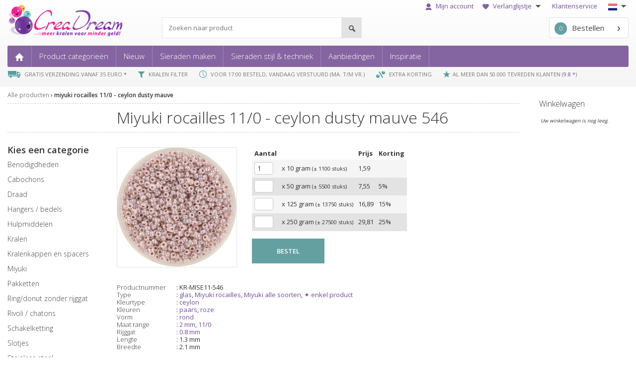

--- FILE ---
content_type: text/html; charset=UTF-8
request_url: https://www.creadream.nl/miyuki-rocailles-11-ceylon-dusty-mauve-kralen/
body_size: 17897
content:
<!DOCTYPE HTML>
<html>
<head>

	<meta charset="UTF-8">
	<title>miyuki rocailles 11/0 ceylon dusty mauve - kralen - CreaDream.nl</title>
	<meta name="description" content="&rsaquo; Bestel nu  voordelig op CreaDream.nl &rsaquo; Voor 17:00 besteld dezelfde dag verstuurd &rsaquo; Gratis verzending vanaf &euro; 35,- &rsaquo;">
	<meta name="author" content="CreaDream">
	<meta name="google-site-verification" content="lkL7O2RXA8oHsqKbRnhXzj9655d4wwo3krdSimPLgLo" />
	<meta name="viewport" content="width=device-width, maximum-scale=1">
	<link rel="shortcut icon" href="/tmpl/favicon.ico" type="image/x-icon" />

<link href="/ssm/poging/dst/styles.css" rel="stylesheet" type="text/css">
	<link href='https://fonts.googleapis.com/css?family=Open+Sans:400,300,600,700' rel='stylesheet' type='text/css'>
	<link rel="stylesheet" href="https://cdnjs.cloudflare.com/ajax/libs/font-awesome/5.15.3/css/all.min.css" integrity="sha512-iBBXm8fW90+nuLcSKlbmrPcLa0OT92xO1BIsZ+ywDWZCvqsWgccV3gFoRBv0z+8dLJgyAHIhR35VZc2oM/gI1w==" crossorigin="anonymous" />

		
	<script>
		var language = 'nl';

				

	<!-- Google Tag Manager -->
		const GTMCID = 'GTM-WS4JQTV'; // Your actual GTM container ID
		(function(w,d,s,l,i){
		  w[l]=w[l]||[];
		  w[l].push({'gtm.start':new Date().getTime(),event:'gtm.js'});
		  var f=d.getElementsByTagName(s)[0],
		  j=d.createElement(s),dl=l!='dataLayer'?'&l='+l:'';
		  j.async=true;
		  j.src='https://www.googletagmanager.com/gtm.js?id='+i+dl;
		  f.parentNode.insertBefore(j,f);
		})(window,document,'script','dataLayer',GTMCID);


		
					
				</script>
		<!-- End Google Tag Manager -->	
	
</head>
<body class="nl creadream">
    <div id="container">
        

<div class="header bg-gray-gradient">
	<div class="container-fluid">
		<div class="header__inner">
			<!-- TOP MENU -->
			<nav class="nav nav--top hidden-xs">
				<ul>
					<li>
						<a class="open-login-modal" href="/mijnaccount/">																	<img class="icon" src="/assets/img/top-menu-mijnaccount.png">
																Mijn account							</a>
											</li>
					<li>
											<a class="open-login-modal" href="/verlanglijstje/">
																				<img class="icon" src="/assets/img/icon-verlanglijstje.png">
														Verlanglijstje <img class="arrow_down"
							                                                 src="/assets/img/arrow-down.png">
						</a>
						<ul style="width:250px;">
																<li>
										<a class="open-login-modal" href="/verlanglijstje/">Bekijk mijn verlanglijstje</a>
									</li>
															<li>
								<a href="/verlanglijstjevan_toegangscode/">Bekijk verlanglijstje van vriend(in)</a>
							</li>
													</ul>
					</li>
					<li><a href="/klantenservice/">Klantenservice</a></li>
					<li class="choose-language">
						<img src="/tmpl/icons/taal_nl.png" alt="Choose language">						<img class="arrow_down" src="/assets/img/arrow-down.png" alt="Choose language">
						<ul style="width:140px;">
							<li><a href="https://www.creadream.nl"><img src="/tmpl/icons/taal_nl.png"
							                                              alt="Nederlands">Nederlands</a></li>
														<li><a href="https://www.creadream.eu"><img src="/tmpl/icons/taal_en.png" alt="English">English</a>
							</li>
						</ul>
					</li>
				</ul>
			</nav>

			<!-- MIDDLE ROW -->
			<div class="middle-row hidden-xs">
				<div id="topbar">
					<div class="container-topbar">
						<div class="logo">
															<a href="/"><img src="/assets/img/header-creadream-logo.png" alt="Kralen"></a>
													</div>
						<div id="zoeken_trefwoord" class="search">
							<form method="post" name="form_zoeken_trefwoord" id="form_zoeken_trefwoord"
							      onsubmit="zt_setSumbit('alle-producten')">

								<input id="search_query" class="search__query"
								       type="search"
								       name="form_zoekmachine"
								       value=""
								       placeholder="Zoeken naar product"/>

								<button name="zoeken-button" type="submit" class="search__btn"
								        title="Zoeken">

								</button>
							</form>
							
						</div>

						<div class="winkelwagen">

							<a class="winkelwagen-button" href="/winkelwagen/"><span
									class="top_winkel_aantal" " id="top_winkel_aantal">0</span>Bestellen							</a>

							<div id="shopcartMessage" class="top_message"></div>
						</div>
					</div>
				</div>
			</div>

			<!-- PRIMARY MENU -->
			<nav class="nav nav--primary">
				<div class="nav nav--mobile visible-xs-block">
					<a class="nav--mobile__open-menu" href="#">
						<span></span>
						<span></span>
						<span></span>
						<div>menu </div>
					</a>

					<a class="nav--mobile__logo" href="/">
													<img src="/assets/img/creadream-xs.png" srcset="/assets/img/creadream-xs@2x.png 2x"
							     width="97" height="22" alt="Kralen">
											</a>

					<ul>
						<li class="nav--mobile__divider"></li>

						<li>
							<a class="nav--mobile__btn open-login-modal" href="/mijnaccount/">
								<img src="/assets/img/icon-mijnaccount-white@2x.png" width="17" height="20" alt="">
							</a>
						</li>
						<li class="nav--mobile__divider"></li>
																<li>
																<a class="nav--mobile__btn" href="/verlanglijstje/">
																	<img src="/assets/img/icon-verlanglijstje-white@2x.png" height="15" width="18" alt="">
																</a>
															</li>
												
						
						
					<ul class="hide-for-xs">
					<li class="nav--mobile__divider"></li>

					<script>
					var mlangopen = 0;
					function toggle_mlangnav()
					{
						//alert(mlangopen);
						if (mlangopen == 0)
						{
						  document.getElementById('langsel').style.display = 'inline';
						  mlangopen = 1;
						}
						else
						{
						  document.getElementById('langsel').style.display = 'none';
						  mlangopen = 0;
						}
						
					}
					</script>
					<li class="nav--primary__item has-children">

						<a ontouchstart='toggle_mlangnav();' onclick='toggle_mlangnav();'>NL</a>
						<ul id='langsel'>
							<li class='nav--primary__item mlangnav'><a href="https://www.creadream.nl"><img src="/tmpl/icons/taal_nl.png" alt="Nederlands"> NL</a> 
							<a href="https://www.creadream.eu"><img src="/tmpl/icons/taal_en.png" alt="English"> EN</a>
							</li>
						</ul>



					</li>
				</ul>
						
						
						
						
						
						
						
						
						
						
							
						<li class="nav--mobile__divider"></li>
						<li>
							<a href="/winkelwagen/" class="nav--mobile__btn">
								<img src="/assets/img/icon-cart@2x.png" width="24" height="22" alt="">
								<span class="top_winkel_aantal">0</span>
							</a>
						</li>
					</ul>
				</div>

				<ul class="hide-for-xs">
					<li class="nav--primary__item"><a href="/"><img class="hidden-xs"
					                                                src="/assets/img/main-menu-home.png" alt="Kralen">
							<span class="visible-xs-inline">Home</span></a></li>
					<li class="nav--primary__item has-children">
						<a href="/alle-producten/">Product categorie&euml;n</a>
						<div><ul><li><a href="/benodigdheden/" > benodigdheden </a></li><li><a href="/cabochon/" > cabochons </a></li><li><a href="/draad/" > draad </a></li><li><a href="/hangers-bedels/" > hangers / bedels </a></li><li><a href="/hulpmiddelen/" > hulpmiddelen </a></li><li><a href="/kralen/" > kralen </a></li></ul><ul><li><a href="/kralenkap-en-spacers/" > kralenkappen en spacers </a></li><li><a href="/miyuki/" > miyuki </a></li><li><a href="/pakketten/" > pakketten </a></li><li><a href="/ringdonut-zonder-rijggat/" > ring/donut zonder rijggat </a></li><li><a href="/rivoli_chatons/" > rivoli / chatons </a></li><li><a href="/schakelketting-jasseron/" > schakelketting </a></li></ul><ul><li><a href="/slotjes/" > slotjes </a></li><li><a href="/stainlesssteel/" > Stainless steel </a></li><li><a href="/tussenzetsels/" > tussenzetsels </a></li><li><a href="/verdelers/" > verdelers </a></li></ul></div>
					</li>
					<li class="nav--primary__item has-children">
											<a href="/2026-01-26/">Nieuw</a>

						<div>
							<ul>
								<li><a href="/2026-01-26/">26 januari 2026 (3)</a></li><li><a href="/2026-01-23/">23 januari 2026 (8)</a></li><li><a href="/2026-01-22/">22 januari 2026 (1)</a></li><li><a href="/2026-01-21/">21 januari 2026 (21)</a></li><li><a href="/2026-01-20/">20 januari 2026 (1)</a></li><li><hr></li><li><a href="/week4-2026/">Week 4: (19 januari - 25 januari) (3)</a></li><li><a href="/week3-2026/">Week 3: (12 januari - 18 januari) (31)</a></li><li><a href="/week2-2026/">Week 2: (05 januari - 11 januari) (9)</a></li><li><a href="/week1-2026/">Week 1: (29 december - 04 januari) (6)</a></li><li><a href="/week52-2025/">Week 52: (22 december - 28 december) (2)</a></li><li><a href="/week51-2025/">Week 51: (15 december - 21 december) (7)</a></li><li><hr></li><li><a href="/month1-2026/">Januari 2026 (49)</a></li><li><a href="/month12-2025/">December 2025 (93)</a></li><li><a href="/month11-2025/">November 2025 (108)</a></li><li><a href="/month10-2025/">Oktober 2025 (112)</a></li><li><a href="/month9-2025/">September 2025 (72)</a></li>							</ul>
						</div>
					</li>
												<li class="nav--primary__item has-children">
								<a href="/sieraden_maken/">Sieraden maken</a>

								<div><ul><li><a href="/techniek_benodigdheden/?techniek=blog-bloemetjes-armband-met-karabijn-sluiting">Bloemetjes armband met karabijn sluiting</a></li><li><a href="/techniek_benodigdheden/?techniek=blog-diy-zeesteroorbellen-met-miyuki-rocailles">DIY zeester oorbellen met Miyuki rocailles</a></li><li><a href="/techniek_benodigdheden/?techniek=blog-valentijn-fringe-oorbellen">Fringe aan een ring oorbellen</a></li><li><a href="/techniek_benodigdheden/?techniek=blog-maak-je-eigen-fringe-oorbellen-magic-earth">Fringe oorbellen</a></li><li><a href="/techniek_benodigdheden/?techniek=blog-fruit-bijtjes-en-bloemetjes-rijgen-met-miyuki-rocailles">Fruit, bijtjes en bloemetjes rijgen met Miyuki Rocailles</a></li></ul><ul><li><a href="/techniek_benodigdheden/?techniek=haken-met-grote-kralen">Gehaakte armband</a></li><li><a href="/techniek_benodigdheden/?techniek=gevlochten-armband">Gevlochten armband</a></li><li><a href="/techniek_benodigdheden/?techniek=geweven-armbandjes">Geweven armbandjes</a></li><li><a href="/techniek_benodigdheden/?techniek=blog-herringbone-armband">Herringbone armband</a></li><li><a href="/techniek_benodigdheden/?techniek=blog-uitleg-over-kauri-schelp-armband">Kauri schelp armband</a></li></ul><ul><li><a href="/techniek_benodigdheden/?techniek=blog-armbandje-rijgen-met-kersjes">Kersen armbandje rijgen met Miyuki Rocialles</a></li><li><a href="/techniek_benodigdheden/?techniek=blog-youtube-video-ladder-stitch-met-11-0-en-15-0-rocailles">Ladder stitch met 11/0 en 15/0 rocailles</a></li><li><a href="/techniek_benodigdheden/?techniek=oorbellen-met-rocailles">Oorbellen met rocailles</a></li><li><a href="/techniek_benodigdheden/?techniek=blog-sterren-armbandjes-maken">Sterrenarmband</a></li><li><a href="/techniek_benodigdheden/?techniek=griffin-draad-armbandjes-rijgen">Zijde draad armband delica 11/0</a></li></ul></div>							</li>
												<li class="nav--primary__item has-children">
						<a href="/budgetkralen/">Sieraden stijl & techniek</a>
						<div><ul><li><a href="/budgetkralen/">Budgetkralen</a></li><li><a href="/budgetkralen-voor-jongeren/">Budgetkralen voor kinderen</a></li><li><a href="/flower-power/">Flower Power</a></li><li><a href="/Happy beads/">Happy Beads</a></li><li><a href="/herfst-en-winter/">Herfst en winter</a></li></ul><ul><li><a href="/ik-hou-van-holland/">Ik hou van Holland</a></li><li><a href="//">Koningsdag</a></li><li><a href="/lente-en-zomer/">Lente en Zomer</a></li><li><a href="/cadeau-tips/">Leuk om te krijgen</a></li><li><a href="/liefde/">Liefde</a></li></ul><ul><li><a href="/neon/">Neon</a></li><li><a href="/puur-natuur/">Puur Natuur</a></li><li><a href="/shabbychic/">Shabby Chic</a></li><li><a href="/techniek-haken/">Techniek Haken</a></li><li><a href="/speciaal-rijgwerk/">Techniek Rijgwerk</a></li></ul><ul><li><a href="/techniek-wire/">Techniek Wire</a></li></ul></div>					</li>
										<li class="nav--primary__item has-children">
						<a href="/nu-in-de-aanbieding/">Aanbiedingen</a>						<div>
							<ul>
								<li><a href="/nu-in-de-aanbieding/">10% korting</a></li><li><a href="/nu-in-de-aanbieding2/">20% korting</a></li><li><a href="/supersaleuitverkoop/">50% (OP=OP)</a></li>							</ul>
						</div>
					</li>
										<li class="nav--primary__item has-children">
						<a href="/miyuki_catalog//">Inspiratie</a>						<div>
							<ul>
								<li><a href="/miyukicolorrange/">Miyuki Color Range</a></li>
																<li><a href="https://blog.creadream.nl/" target="_blank">Blog</a></li>
																<li><a href="/catalogus/artistic-wire/">Artistic wire catalogus</a></li>
								<li><a href="/catalogus/c-lon/">C-lon catalogus</a></li>
								<li><a href="/catalogus/preciosa/">Preciosa catalogus</a></li>
								<li><a href="/miyuki_catalog/">Miyuki catalogus</a></li>
								<li><a href="/miyukilist/">Miyuki lijst</a></li>
																<li><a href="/miyuki_colortypes/">Miyuki colortypes</a></li>	
								<li><a href="/miyuki_colorrange/">Miyuki kleurverloop</a></li>
								<li><a href="/miyuki_samecolor/">Miyuki zelfde kleur in verschillende vormen</a></li>
																					
								<li><a href="/sieradeninspiratie/">Sieraden in the spotlight</a></li>
								<li><a href="/crochetcalculator/">Haken rekenmachine</a></li>
								<li><a href="/morsecode/">Morsecode</a></li>
								<li><a href="https://www.miyukibeading.com/colors-gallery/" target="_blank">MiyukiBeading.com Colors Gallery</a></li>
								<li><a href="https://www.youtube.com/c/CreaDreambeads" target="_blank">YouTube</a></li>
								<li><a href="https://www.pinterest.com/creadream" target="_blank">Pinterest</a></li>
													</ul>
						</div>
					</li>	

														</ul>
			</nav>
			<!-- End primaire menu -->

			<!-- Mobile search field -->
			<div id="zoeken_trefwoord_mobile" class="search search--mobile visible-xs">
				<form method="post" name="form_zoeken_trefwoord_mobile" id="form_zoeken_trefwoord_mobile"
				      onsubmit="zt_setSubmitMobile('alle-producten')">

					<input class="search__query"
					       type="search"
					       name="form_zoekmachine"
					       value=""
					       placeholder="Zoeken naar product"/>

					<button name="zoeken-button" type="submit" class="search__btn"
					        title="Zoeken">

					</button>
				</form>
			</div>
			<!-- End mobile search field -->

			<!-- USPS -->
			<!-- <div id="mobileHeaderUsp">
				<div class="creadream-carousel" aria-label="Gallery">
					<ol class="carousel__viewport">

						<li id="carousel__slide1" tabindex="0" class="carousel__slide">
							<div class="carousel__snapper">
								<img class="icon" 
									src=""
								>
																<a href="#carousel__slide5" class="carousel__prev">Go to last slide</a>
								<a href="#carousel__slide2" class="carousel__next">Go to next slide</a>
							</div>
						</li>

						<li id="carousel__slide2"tabindex="0" class="carousel__slide">
							<div class="carousel__snapper">
								<img class="icon" 
									src=""
								>
																<a href="#carousel__slide1" class="carousel__prev">Go to prev slide</a>
								<a href="#carousel__slide3" class="carousel__next">Go to next slide</a>
							</div>
						</li>

						<li id="carousel__slide3" tabindex="0" class="carousel__slide">
							<div class="carousel__snapper">
								<img class="icon" 
									src=""
								>
																<a href="#carousel__slide2" class="carousel__prev">Go to prev slide</a>
								<a href="#carousel__slide4" class="carousel__next">Go to next slide</a>
							</div>
						</li>

						<li id="carousel__slide4" tabindex="0" class="carousel__slide">
							<div class="carousel__snapper">
								<img class="icon" 
									src=""
								>
																<a href="#carousel__slide3" class="carousel__prev">Go to prev slide</a>
								<a href="#carousel__slide5" class="carousel__next">Go to next slide</a>
							</div>
						</li>

						<li id="carousel__slide5" tabindex="0" class="carousel__slide">
							<div class="carousel__snapper">
								<img class="icon" 
																	>
								AL MEER DAN 50.000 TEVREDEN KLANTEN								(<a href="https://www.webwinkelkeur.nl/leden/CreaDream_1205337.html" target="_blank">9.8 *</a>)
								<a href="#carousel__slide4" class="carousel__prev">Go to prev slide</a>
								<a href="#carousel__slide1" class="carousel__next">Go to first slide</a>
							</div>
						</li>

					</ol>
				</div>
			</div> -->


			<div class="header__usp hidden-xs">
				<ul>
					<li>
															<img class="icon" src="/assets/img/usp-gratis-verzending.png">
							GRATIS VERZENDING VANAF 35 EURO <a href="/winkelwagen/#verzendkosten">*</a>					</li>
					<li>
													<img class="icon" src="/assets/img/usp-kralen-filter.png">
						KRALEN FILTER					</li>
					<li>
													<img class="icon" src="/assets/img/usp-vandaag-verstuurd.png">
						VOOR 17:00 BESTELD, VANDAAG VERSTUURD (MA. T/M VR.)					</li>
					<li>
													<img class="icon" src="/assets/img/usp-bulk.png">
						 EXTRA KORTING					</li>
					<li>
										
					<img class="icon" src="/assets/img/feedback.png" height="14">AL MEER DAN 50.000 TEVREDEN KLANTEN (<a href="https://www.webwinkelkeur.nl/leden/CreaDream_1205337.html" target="_blank">9.8 *</a>)
						
										</li></ul>
			</div>
		</div>
	</div>
</div>


<div id="loginModal">
    <div class="modal-wrapper open-login-modal"></div>
    <div class="modal-inner">
        
    <div class="close-modal open-login-modal">
        <i class="fas fa-times"></i>
    </div>

        <h2>Inloggen klant</h2>


        <div id="loginModalErrors">
                    </div>


        <form id="loginModalForm" action="" method="post" enctype="application/x-www-form-urlencoded">

            <div class="form-group">
                <label for="loginModalEmail">E-mailadres</label>
                <input type="text" name="inloggen[email]" id="loginModalEmail" class="form-control" autocomplete="username">
            </div>

            <div class="form-group">
                <label for="loginModalPassword">Wachtwoord</label>
                <input type="password" name="inloggen[wachtwoord]" id="loginModalPassword" class="form-control" autocomplete="current-password">
            </div>

            <div class="form-check">
                <input type="checkbox" name="keeplogged" id="loginModalKeepLoggedIn" class="form-check-input" >
                <label class="form-check-label" for="loginModalKeepLoggedIn">
                    Ingelogd blijven.
                </label>
            </div>

            <div class="form-group">
                <input type="submit" class="btn btn-primary" value="Inloggen"/>
            </div>  

        </form>


        <div class="row account-settings">
            <div class="col-sm-12">
                <a href="/mijnaccount/wachtwoord_vergeten/?email=">
                    Wachtwoord vergeten?
                </a>
            </div>
            <div class="col-sm-12">
                <a href="/mijnaccount/registreren/">Nog geen account? </a>
            </div>
        </div>
    

    </div>
</div><div id="addToCartModal">
  


    <div id="closeAddToCartModal">
        <i class="fas fa-times"></i>
    </div>
    
    <div class="row">


                

        <div class="col-sm-12 add-to-cart-img-wrapper">
            <img src="/leeg.png" alt="" id="addToCartImg">
        </div>
        <div class="col-sm-12">
            <span id="addToCartTitle"></span><br />
            <span>toegevoegd aan de winkelwagen</span>
        </div>
        <!-- <div class="col-sm-12">
            <span>is toegevoegd</span>
        </div> -->
            </div>


</div>

        <div class="container-fluid">

            <div id="holder">
                <div id="content" class=" ">
                    <style>
#columns {
	column-width: 320px;
	column-gap: 15px;
	width: 90%;
	max-width: 1100px;
	margin: 15px auto;
	align: left;
}
div#columns figure {
	background: #fefefe;
	border: 2px solid #fcfcfc;
	box-shadow: 0 1px 2px rgba(34, 25, 25, 0.4);
	margin: 0 2px 15px;
	padding: 15px;
	padding-bottom: 10px;
	transition: opacity .4s ease-in-out;
  display: inline-block;
  column-break-inside: avoid;
}

div#columns figure img {
	width: 100%; height: auto;
	border-bottom: 1px solid #ccc;
	padding-bottom: 15px;
	margin-bottom: 5px;
}
div#columns figure figcaption {
  font-size: .9rem;
	color: #444;
  line-height: 1.5;
}
div#columns small { 
  font-size: 1rem;
  float: left; 
  text-transform: uppercase;
  color: #aaa;
} 
div#columns small a { 
  color: #666; 
  text-decoration: none; 
  transition: .4s color;
}
div#columns:hover figure:not(:hover) {
	opacity: 0.4;
}

@media screen and (max-width: 750px) { 
  #columns { column-gap: 0px; }
  #columns figure { width: 100%; }
}
</style>

<nav class="nav--breadcrumb">
	<ul>
		<li><a href="/alle-producten/">Alle producten</a></li> <li><a href="/miyuki-rocailles-11-ceylon-dusty-mauve-kralen/">miyuki rocailles 11/0 - ceylon dusty mauve</a></li> 	</ul>
</nav>
<div class="title-group">
	<h1>
		miyuki rocailles 11/0 - ceylon dusty mauve 546	</h1>
</div>
<div class="hidden-xs">
	
<nav class="nav nav--category">
	
	<span class="nav--category__title hidden-xs">Kies een categorie</span>
	<div class="nav--category__label-group  visible-xs">
		<a class="nav--category__group-label" href="#">Kies categorie</a>

			</div>
	<ul class="nav--category__group">
		<li class="nav--category__item "><a href="/benodigdheden/" > benodigdheden </a></li><li class="nav--category__item "><a href="/cabochon/" > cabochons </a></li><li class="nav--category__item "><a href="/draad/" > draad </a></li><li class="nav--category__item "><a href="/hangers-bedels/" > hangers / bedels </a></li><li class="nav--category__item "><a href="/hulpmiddelen/" > hulpmiddelen </a></li><li class="nav--category__item "><a href="/kralen/" > kralen </a></li><li class="nav--category__item "><a href="/kralenkap-en-spacers/" > kralenkappen en spacers </a></li><li class="nav--category__item "><a href="/miyuki/" > miyuki </a></li><li class="nav--category__item "><a href="/pakketten/" > pakketten </a></li><li class="nav--category__item "><a href="/ringdonut-zonder-rijggat/" > ring/donut zonder rijggat </a></li><li class="nav--category__item "><a href="/rivoli_chatons/" > rivoli / chatons </a></li><li class="nav--category__item "><a href="/schakelketting-jasseron/" > schakelketting </a></li><li class="nav--category__item "><a href="/slotjes/" > slotjes </a></li><li class="nav--category__item "><a href="/stainlesssteel/" > Stainless steel </a></li><li class="nav--category__item "><a href="/tussenzetsels/" > tussenzetsels </a></li><li class="nav--category__item "><a href="/verdelers/" > verdelers </a></li>	</ul>
</nav>
</div>

<div class="main">
	

	<section class="product-detail">
		<div class="product-detail__photo-holder">
			<div class="product-detail__photo">
				<img class="product-detail__photo__img" data-magnify-src="https://cdn.creadream.nl/producten/480/miyuki_seed11_546.jpg" src="https://cdn.creadream.nl/producten/240/miyuki_seed11_546.jpg">			</div>
					</div>
		<table><tr><td>
				
		<form class="product-detail__form" id="product_4439" method="get">
			
		 <table class="product-detail__form__table">
		  <tr>
			<td><strong>Aantal</strong></td>
			<td></td>
			<td><strong> Prijs </strong></td>
		<td><strong>Korting</strong></td>
				</tr>
					
				<tr><td class="s_topleft"><input onkeydown="ww_checkInput(event,this)" type="text"  id="aantal_1" name="aantal_1" size="2" maxsize="10"  value="1" >
				<input type="hidden" name="a_id_1" value="12743">
				<input type="hidden" name="p_id_1" value="4439"><br /></td>
				<td class="s_topleft">x 10 gram <span style="font-size:11px;">(&plusmn; 1100 stuks)</span>
				</td>
				<td class="s_topleft">1,59</td><td class="s_topleft"> &nbsp; </td></tr><tr><td class="s_topleft"><input onkeydown="ww_checkInput(event,this)" type="text"  id="aantal_2" name="aantal_2" size="2" maxsize="10" >
				<input type="hidden" name="a_id_2" value="12744">
				<input type="hidden" name="p_id_2" value="4439"><br /></td>
				<td class="s_topleft">x 50 gram <span style="font-size:11px;">(&plusmn; 5500 stuks)</span>
				</td>
				<td class="s_topleft">7,55</td><td class="s_topleft">5% &nbsp; </td></tr><tr><td class="s_topleft"><input onkeydown="ww_checkInput(event,this)" type="text"  id="aantal_3" name="aantal_3" size="2" maxsize="10" >
				<input type="hidden" name="a_id_3" value="36319">
				<input type="hidden" name="p_id_3" value="4439"><br /></td>
				<td class="s_topleft">x 125 gram <span style="font-size:11px;">(&plusmn; 13750 stuks)</span>
				</td>
				<td class="s_topleft">16,89</td><td class="s_topleft">15% &nbsp; </td></tr><tr><td class="s_topleft"><input onkeydown="ww_checkInput(event,this)" type="text"  id="aantal_4" name="aantal_4" size="2" maxsize="10" >
				<input type="hidden" name="a_id_4" value="18673">
				<input type="hidden" name="p_id_4" value="4439"><br /></td>
				<td class="s_topleft">x 250 gram <span style="font-size:11px;">(&plusmn; 27500 stuks)</span>
				</td>
				<td class="s_topleft">29,81</td><td class="s_topleft">25% &nbsp; </td></tr>
			</table>
			<input type="hidden" name="totaalp" value="4">
			<input type="hidden" name="changetype" value="add">
			<input type="hidden" name="redirect" value="/miyuki-rocailles-11-ceylon-dusty-mauve-kralen/">
		  <br />
		<div style="display:none" class="title-wrapper"><a href="#">miyuki rocailles 11/0 - ceylon dusty mauve </a></div><img style="display:none" src="https://cdn.creadream.nl/producten/480/miyuki_seed11_546.jpg" class="photo"><a class="btn btn--secondary btn--large button-order" data-success="product added" data-product-id="product_4439" title="Voeg artikel toe aan winkelmandje">BESTEL</a></form></td></tr></table><br />			
			<div class="product-detail__row">
				<ul class="product-detail__specs">
					<li class="product-detail__specs__item">
						<span>Productnummer</span>:
						KR-MISE11-546					</li>
					<li class="product-detail__specs__item"><span>Type</span>: <a href="/alle-producten/#/zoekfilter/glas">glas</a>, <a href="/alle-producten/#/zoekfilter/miyuki-rocailles">Miyuki rocailles</a>, <a href="/alle-producten/#/zoekfilter/miyuki-alle-soorten">Miyuki alle soorten</a>, <a href="/alle-producten/#/zoekfilter/enkel-product">&#10022; enkel product</a></li>
		  <li class="product-detail__specs__item"><span>Kleurtype</span>: <a href="/alle-producten/miyuki/#/zoekfilter/">ceylon</a></li>
		  <li class="product-detail__specs__item"><span>Kleuren</span>: <a href="/alle-producten/#/zoekfilter/paars">paars</a>, <a href="/alle-producten/#/zoekfilter/roze">roze</a></li>
		  <li class="product-detail__specs__item"><span>Vorm</span>: <a href="/alle-producten/#/zoekfilter/rond">rond</a></li>
		  <li class="product-detail__specs__item"><span>Maat range</span>: <a href="/alle-producten/#/zoekfilter/2-mm">2 mm</a>, <a href="/alle-producten/#/zoekfilter/size110">11/0</a></li>
		  <li class="product-detail__specs__item"><span>Rijggat</span>: <a href="/alle-producten/#/zoekfilter/rijggat-08mm">0.8 mm</a></li>
		  <li class="product-detail__specs__item"><span>Lengte</span>: 1.3 mm</li>
		  <li class="product-detail__specs__item"><span>Breedte</span>: 2.1 mm</li>
		  				</ul>
				<section class="product-detail__description" style="clear:both;"><p>Miyuki is de merknaam van de beste kwaliteit onder de rocailles en die worden gemaakt in Japan. Rocailles (wat letterlijk ‘kleine kraaltjes’ betekent) worden ook wel borduurkralen of seed beads genoemd. Ze bestaan in verschillende groottes en vormen en kunnen worden gebruikt voor weven, rijgen, haken, knopen, borduren, 3d-kaartjes en nog veel meer.
<br><br>

Het voordeel van Miyuki is de zeer goede kwaliteit en alle kralen hebben precies dezelfde vorm en afmeting. Vooral bij speciale rijgpatronen geeft dit een heel mooi resultaat. Verder heeft Miyuki ontzettend veel verschillende kleuren, waardoor er veel combinaties mogelijk zijn.<br><br> 

In rocailles heb je qua maten: extra klein, klein, medium, groot en extra groot. De 11/0 rocailles zijn hierin dan <b>klein</b> met 1,3 mm in de rijglengte en 2,1 mm hoog.  <br /><br /></p><p>Lees meer over de Miyuki kralen in onze <a href="https://blog.creadream.nl/uitleg-miyuki-kleurnummers/" target="_blank">blog  over de vormen en kleurnummers van Miyuki</a>.
<br><br> 
Je ontvangt de Miyuki kralen in een gripzakje met daarop het kleurnummer, de kleurnaam, de maat en het gewicht. 
</p><h4>Kleurtype Ceylon</h4><p>Ceylon staat bekend om de zachte pastelkeuren en de mooie parelglans die ze hebben. Ze bestaan oorspronkelijk uit zachte pastelkleuren en hier zijn later de wat mer donkere Translucent kleuren bij gekomen.
De kraal is niet transparant, mooi egaal van kleur en het is een betrouwbaar kleurtype dat niet zal veranderen door wrijving of huidcontact.<br /><br /></p></section><section class="product-detail__extra-photo"><h3>Extra foto's</h3><p><img src="https://cdn.creadream.nl/producten/extra/miyuki_seed11_546vb.jpg" border="0" alt="Extra foto's miyuki rocailles 11/0 - ceylon dusty mauve" /></p></section>			</div>
			<h3>Blogs wellicht interessant</h3><ul class="blog-overview"><li id="blog_23_wrapper">
								<a class="photo-wrapper" href="https://blog.creadream.nl/?p=5124/"  title=" | " target="_blank">
									<img class="photo" src="https://cdn.creadream.nl/thumbnails/blog-kleurtypes-miyuki.jpg" alt="">
									<div class="text-hover">zie blog</div>
								</a>
								<div class="title-wrapper">
									<a class="title" href="https://blog.creadream.nl/?p=5124/" title="Kleurtypes Miyuki" target="_blank">Kleurtypes Miyuki
									</a>
								</div>
								</li><li id="blog_32_wrapper">
								<a class="photo-wrapper" href="https://blog.creadream.nl/?p=5127/"  title=" | " target="_blank">
									<img class="photo" src="https://cdn.creadream.nl/thumbnails/blog-hoe-versterk-je-een-kleur.jpg" alt="">
									<div class="text-hover">zie blog</div>
								</a>
								<div class="title-wrapper">
									<a class="title" href="https://blog.creadream.nl/?p=5127/" title="Hoe versterk je een kleur?" target="_blank">Hoe versterk je een kleur?
									</a>
								</div>
								</li><li id="blog_54_wrapper">
								<a class="photo-wrapper" href="https://blog.creadream.nl/?p=5129/"  title=" | " target="_blank">
									<img class="photo" src="https://cdn.creadream.nl/thumbnails/blog-tutorial-lusjes-armband.jpg" alt="">
									<div class="text-hover">zie blog</div>
								</a>
								<div class="title-wrapper">
									<a class="title" href="https://blog.creadream.nl/?p=5129/" title="Tutorial lusjes-armband" target="_blank">Tutorial lusjes-armband
									</a>
								</div>
								</li><li id="blog_77_wrapper">
								<a class="photo-wrapper" href="https://blog.creadream.nl/?p=5197/"  title=" | " target="_blank">
									<img class="photo" src="https://cdn.creadream.nl/thumbnails/blog-youtube-peyote-with-a-twist.jpg" alt="">
									<div class="text-hover">zie blog</div>
								</a>
								<div class="title-wrapper">
									<a class="title" href="https://blog.creadream.nl/?p=5197/" title="YouTube: peyote with a twist" target="_blank">YouTube: peyote with a twist
									</a>
								</div>
								</li><li id="blog_79_wrapper">
								<a class="photo-wrapper" href="https://blog.creadream.nl/?p=7438/"  title=" | " target="_blank">
									<img class="photo" src="https://cdn.creadream.nl/thumbnails/blog-in-the-spotlight-schakelketting-met-peyote-door-tjitske.jpg" alt="">
									<div class="text-hover">zie blog</div>
								</a>
								<div class="title-wrapper">
									<a class="title" href="https://blog.creadream.nl/?p=7438/" title="In the spotlight: Schakelketting met peyote door Tsjitske" target="_blank">In the spotlight: Schakelketting met peyote door Tsjitske
									</a>
								</div>
								</li><li id="blog_80_wrapper">
								<a class="photo-wrapper" href="https://blog.creadream.nl/?p=7353/"  title=" | " target="_blank">
									<img class="photo" src="https://cdn.creadream.nl/thumbnails/blog-inspiratie-voor-miyuki-rocailles-regenboog-oorbellen.jpg" alt="">
									<div class="text-hover">zie blog</div>
								</a>
								<div class="title-wrapper">
									<a class="title" href="https://blog.creadream.nl/?p=7353/" title="Inspiratie voor... Miyuki rocailles regenboog oorbellen" target="_blank">Inspiratie voor... Miyuki rocailles regenboog oorbellen
									</a>
								</div>
								</li><li id="blog_97_wrapper">
								<a class="photo-wrapper" href="https://blog.creadream.nl/?p=8485/"  title=" | " target="_blank">
									<img class="photo" src="https://cdn.creadream.nl/thumbnails/blog-hoe-rijg-je-een-mooie-fringe-oorbel-met-brick-stitch.jpg" alt="">
									<div class="text-hover">zie blog</div>
								</a>
								<div class="title-wrapper">
									<a class="title" href="https://blog.creadream.nl/?p=8485/" title="Hoe rijg je een mooie fringe oorbel met brick stitch" target="_blank">Hoe rijg je een mooie fringe oorbel met brick stitch
									</a>
								</div>
								</li><li id="blog_16_wrapper">
								<a class="photo-wrapper" href="https://blog.creadream.nl/?p=7897/"  title=" | " target="_blank">
									<img class="photo" src="https://cdn.creadream.nl/thumbnails/haken-met-grote-kralen.jpg" alt="">
									<div class="text-hover">zie blog</div>
								</a>
								<div class="title-wrapper">
									<a class="title" href="https://blog.creadream.nl/?p=7897/" title="Gehaakte armband" target="_blank">Gehaakte armband
									</a>
								</div>
								</li><li id="blog_105_wrapper">
								<a class="photo-wrapper" href="https://blog.creadream.nl/?p=8883/"  title=" | " target="_blank">
									<img class="photo" src="https://cdn.creadream.nl/thumbnails/blog-maak-je-eigen-fringe-oorbellen-magic-earth.jpg" alt="">
									<div class="text-hover">zie blog</div>
								</a>
								<div class="title-wrapper">
									<a class="title" href="https://blog.creadream.nl/?p=8883/" title="Fringe oorbellen" target="_blank">Fringe oorbellen
									</a>
								</div>
								</li><li id="blog_119_wrapper">
								<a class="photo-wrapper" href="https://blog.creadream.nl/?p=8883/"  title=" | " target="_blank">
									<img class="photo" src="https://cdn.creadream.nl/thumbnails/blog-valentijn-fringe-oorbellen.jpg" alt="">
									<div class="text-hover">zie blog</div>
								</a>
								<div class="title-wrapper">
									<a class="title" href="https://blog.creadream.nl/?p=8883/" title="Fringe aan een ring oorbellen" target="_blank">Fringe aan een ring oorbellen
									</a>
								</div>
								</li><li id="blog_121_wrapper">
								<a class="photo-wrapper" href="https://blog.creadream.nl/?p=9196/"  title=" | " target="_blank">
									<img class="photo" src="https://cdn.creadream.nl/thumbnails/blog-youtube-video-ladder-stitch-met-11-0-en-15-0-rocailles.jpg" alt="">
									<div class="text-hover">zie blog</div>
								</a>
								<div class="title-wrapper">
									<a class="title" href="https://blog.creadream.nl/?p=9196/" title="Ladder stitch met 11/0 en 15/0 rocailles" target="_blank">Ladder stitch met 11/0 en 15/0 rocailles
									</a>
								</div>
								</li><li id="blog_126_wrapper">
								<a class="photo-wrapper" href="https://blog.creadream.nl/?p=9333/"  title=" | " target="_blank">
									<img class="photo" src="https://cdn.creadream.nl/thumbnails/blog-fruit-bijtjes-en-bloemetjes-rijgen-met-miyuki-rocailles.jpg" alt="">
									<div class="text-hover">zie blog</div>
								</a>
								<div class="title-wrapper">
									<a class="title" href="https://blog.creadream.nl/?p=9333/" title="Fruit, bijtjes en bloemetjes rijgen met Miyuki Rocailles" target="_blank">Fruit, bijtjes en bloemetjes rijgen met Miyuki Rocailles
									</a>
								</div>
								</li><li id="blog_127_wrapper">
								<a class="photo-wrapper" href="https://blog.creadream.nl/?p=9483/"  title=" | " target="_blank">
									<img class="photo" src="https://cdn.creadream.nl/thumbnails/blog-de-gids-voor-beginners-alles-over-miyuki-kralen.jpg" alt="">
									<div class="text-hover">zie blog</div>
								</a>
								<div class="title-wrapper">
									<a class="title" href="https://blog.creadream.nl/?p=9483/" title="De gids voor beginners: Alles over Miyuki kralen" target="_blank">De gids voor beginners: Alles over Miyuki kralen
									</a>
								</div>
								</li><li id="blog_113_wrapper">
								<a class="photo-wrapper" href="https://blog.creadream.nl/?p=8952/"  title=" | " target="_blank">
									<img class="photo" src="https://cdn.creadream.nl/thumbnails/blog-diy-hartjes-fringe-oorbellen-zwart-goud.jpg" alt="">
									<div class="text-hover">zie blog</div>
								</a>
								<div class="title-wrapper">
									<a class="title" href="https://blog.creadream.nl/?p=8952/" title="DIY hartjes fringe oorbellen zwart goud" target="_blank">DIY hartjes fringe oorbellen zwart goud
									</a>
								</div>
								</li><li id="blog_118_wrapper">
								<a class="photo-wrapper" href="https://blog.creadream.nl/?p=8673/"  title=" | " target="_blank">
									<img class="photo" src="https://cdn.creadream.nl/thumbnails/blog-sterren-armbandjes-maken.jpg" alt="">
									<div class="text-hover">zie blog</div>
								</a>
								<div class="title-wrapper">
									<a class="title" href="https://blog.creadream.nl/?p=8673/" title="Sterrenarmband" target="_blank">Sterrenarmband
									</a>
								</div>
								</li><li id="blog_140_wrapper">
								<a class="photo-wrapper" href="https://blog.creadream.nl/?p=9820/"  title=" | " target="_blank">
									<img class="photo" src="https://cdn.creadream.nl/thumbnails/blog-basisuitleg-right-angle-weave.jpg" alt="">
									<div class="text-hover">zie blog</div>
								</a>
								<div class="title-wrapper">
									<a class="title" href="https://blog.creadream.nl/?p=9820/" title="Basisuitleg right-angle weave" target="_blank">Basisuitleg right-angle weave
									</a>
								</div>
								</li><li id="blog_131_wrapper">
								<a class="photo-wrapper" href="https://blog.creadream.nl/?p=9396/"  title=" | " target="_blank">
									<img class="photo" src="https://cdn.creadream.nl/thumbnails/blog-diy-zeesteroorbellen-met-miyuki-rocailles.jpg" alt="">
									<div class="text-hover">zie blog</div>
								</a>
								<div class="title-wrapper">
									<a class="title" href="https://blog.creadream.nl/?p=9396/" title="DIY zeester oorbellen met Miyuki rocailles" target="_blank">DIY zeester oorbellen met Miyuki rocailles
									</a>
								</div>
								</li><li id="blog_143_wrapper">
								<a class="photo-wrapper" href="https://blog.creadream.nl/?p=9737/"  title=" | " target="_blank">
									<img class="photo" src="https://cdn.creadream.nl/thumbnails/blog-basisuitleg-bloemetjes-rijgen.jpg" alt="">
									<div class="text-hover">zie blog</div>
								</a>
								<div class="title-wrapper">
									<a class="title" href="https://blog.creadream.nl/?p=9737/" title="Basisuitleg bloemetjes rijgen" target="_blank">Basisuitleg bloemetjes rijgen
									</a>
								</div>
								</li></ul><h3>Colormatch kleuren die dichtbij komen</h3><h4>1</h4><ul class="product-overview"><li style="background-color:#e0f2cc;">
					<a class="photo-wrapper" href="/miyuki-rocailles-11-ceylon-dusty-mauve-kralen/"  title="Miyuki is de merknaam van de beste kwaliteit onder de rocailles en die worden ge... | ">
						<img class="photo" src="https://cdn.creadream.nl/producten/150/miyuki_seed11_546.jpg" alt="miyuki rocailles 11/0 - ceylon dusty mauve">
						
						<div class="text-hover">meer info</div>
					</a>
					<div class="title-wrapper">
						<a class="title" href="/miyuki-rocailles-11-ceylon-dusty-mauve-kralen/" title="Miyuki is de merknaam van de beste kwaliteit onder de rocailles en die worden ge... | ">
							Miyuki rocailles 11/0
						</a>
						<span class="sub-title">ceylon dusty mauve 546</span>
					</div>
					
				</li><li id="product_5831_wrapper">
					<a class="photo-wrapper" href="/miyuki-rocailles-11-transparant-matte-ab-smoky-amethyst-kralen/"  title="Miyuki is de merknaam van de beste kwaliteit onder de rocailles en die worden ge... | ">
						<img class="photo" src="https://cdn.creadream.nl/producten/150/miyuki_seed11_142fr.jpg" alt="miyuki rocailles 11/0 - transparant matte ab smoky amethyst">
						
						<div class="text-hover">meer info</div>
					</a>
					<div class="title-wrapper">
						<a class="title" href="/miyuki-rocailles-11-transparant-matte-ab-smoky-amethyst-kralen/" title="Miyuki is de merknaam van de beste kwaliteit onder de rocailles en die worden ge... | ">Miyuki rocailles 11/0 transparant matte ab smoky amethyst 142FR
						</a>
						
					</div>
					
				<form id="product_5831" method="get"><input type="hidden" name="p_id_1" value="5831"><input type="hidden" name="volgnr" value=""><input type="hidden" name="totaalp" value="1"><select class="product-select init" name="a_id_1"><option value="16236" selected >10 gram: 1,59 </option><option value="16237">50 gram: 7,55 </option><option value="36610">125 gram: 16,89 </option><option value="22895">250 gram: 29,81 </option></select> <input type="hidden" name="aantal_1" value="1"><a class="button-order" data-success="product toegevoegd"  data-product-id="product_5831" title="Voeg artikel toe aan winkelmandje">Bestel</a></form> </li><li id="product_12712_wrapper">
					<a class="photo-wrapper" href="/miyuki-rocailles-110-light-amethyst-lined-ab/"  title="Miyuki is de merknaam van de beste kwaliteit onder de rocailles en die worden ge... | ">
						<img class="photo" src="https://cdn.creadream.nl/producten/150/miyuki_seed11_360.jpg" alt="miyuki rocailles 11/0 - light amethyst lined ab">
						
						<div class="text-hover">meer info</div>
					</a>
					<div class="title-wrapper">
						<a class="title" href="/miyuki-rocailles-110-light-amethyst-lined-ab/" title="Miyuki is de merknaam van de beste kwaliteit onder de rocailles en die worden ge... | ">Miyuki rocailles 11/0 light amethyst lined ab 360
						</a>
						
					</div>
					
				<form id="product_12712" method="get"><input type="hidden" name="p_id_1" value="12712"><input type="hidden" name="volgnr" value=""><input type="hidden" name="totaalp" value="1"><select class="product-select init" name="a_id_1"><option value="41168" selected >10 gram: 1,59 </option><option value="41169">50 gram: 7,55 </option><option value="41170">125 gram: 16,89 </option><option value="39756">250 gram: 29,81 </option></select> <input type="hidden" name="aantal_1" value="1"><a class="button-order" data-success="product toegevoegd"  data-product-id="product_12712" title="Voeg artikel toe aan winkelmandje">Bestel</a></form> </li><li id="product_2799_wrapper">
					<a class="photo-wrapper" href="/miyuki-rocailles-11-opaque-matte-mauve-kralen/"  title="Miyuki is de merknaam van de beste kwaliteit onder de rocailles en die worden ge... | ">
						<img class="photo" src="https://cdn.creadream.nl/producten/150/miyuki_seed11_2025.jpg" alt="miyuki rocailles 11/0 - opaque matte light mauve">
						
						<div class="text-hover">meer info</div>
					</a>
					<div class="title-wrapper">
						<a class="title" href="/miyuki-rocailles-11-opaque-matte-mauve-kralen/" title="Miyuki is de merknaam van de beste kwaliteit onder de rocailles en die worden ge... | ">Miyuki rocailles 11/0 opaque matte light mauve 2025
						</a>
						
					</div>
					
				<form id="product_2799" method="get"><input type="hidden" name="p_id_1" value="2799"><input type="hidden" name="volgnr" value=""><input type="hidden" name="totaalp" value="1"><select class="product-select init" name="a_id_1"><option value="7873" selected >10 gram: 1,99 </option><option value="7874">50 gram: 9,45 </option><option value="36217">125 gram: 21,14 </option><option value="35686">250 gram: 37,31 </option></select> <input type="hidden" name="aantal_1" value="1"><a class="button-order" data-success="product toegevoegd"  data-product-id="product_2799" title="Voeg artikel toe aan winkelmandje">Bestel</a></form> </li><li id="product_4447_wrapper">
					<a class="photo-wrapper" href="/miyuki-rocailles-11-silverliined-matte-smoky-amethyst-kralen/"  title="Miyuki is de merknaam van de beste kwaliteit onder de rocailles en die worden ge... | ">
						<img class="photo" src="https://cdn.creadream.nl/producten/150/miyuki_seed11_12f.jpg" alt="miyuki rocailles 11/0 - silverlined matte smoky amethyst">
						
						<div class="text-hover">meer info</div>
					</a>
					<div class="title-wrapper">
						<a class="title" href="/miyuki-rocailles-11-silverliined-matte-smoky-amethyst-kralen/" title="Miyuki is de merknaam van de beste kwaliteit onder de rocailles en die worden ge... | ">Miyuki rocailles 11/0 silverlined matte smoky amethyst 12F
						</a>
						
					</div>
					
				<form id="product_4447" method="get"><input type="hidden" name="p_id_1" value="4447"><input type="hidden" name="volgnr" value=""><input type="hidden" name="totaalp" value="1"><select class="product-select init" name="a_id_1"><option value="12759" selected >10 gram: 1,59 </option><option value="12760">50 gram: 7,55 </option></select> <input type="hidden" name="aantal_1" value="1"><a class="button-order" data-success="product toegevoegd"  data-product-id="product_4447" title="Voeg artikel toe aan winkelmandje">Bestel</a></form> </li><li id="product_8823_wrapper">
					<a class="photo-wrapper" href="/miyuki-rocailles-11-opaque-mauve-kralen/"  title="Miyuki is de merknaam van de beste kwaliteit onder de rocailles en die worden ge... | ">
						<img class="photo" src="https://cdn.creadream.nl/producten/150/miyuki_seed11_410.jpg" alt="miyuki rocailles 11/0 - opaque mauve">
						
						<div class="text-hover">meer info</div>
					</a>
					<div class="title-wrapper">
						<a class="title" href="/miyuki-rocailles-11-opaque-mauve-kralen/" title="Miyuki is de merknaam van de beste kwaliteit onder de rocailles en die worden ge... | ">Miyuki rocailles 11/0 opaque mauve 410
						</a>
						
					</div>
					
				<form id="product_8823" method="get"><input type="hidden" name="p_id_1" value="8823"><input type="hidden" name="volgnr" value=""><input type="hidden" name="totaalp" value="1"><select class="product-select init" name="a_id_1"><option value="30946" selected >10 gram: 1,19 </option><option value="31406">50 gram: 5,65 </option><option value="35713">250 gram: 22,31 </option></select> <input type="hidden" name="aantal_1" value="1"><a class="button-order" data-success="product toegevoegd"  data-product-id="product_8823" title="Voeg artikel toe aan winkelmandje">Bestel</a></form> </li></ul><h3>Alternatieve kralen in zelfde kleur en kleurtype  </h3><ul class="product-overview"><li id="product_6282_wrapper">
					<a class="photo-wrapper" href="/miyuki-rocailles-11-ceylon-purple-kralen/"  title="Miyuki is de merknaam van de beste kwaliteit onder de rocailles en die worden ge... | ">
						<img class="photo" src="https://cdn.creadream.nl/producten/150/miyuki_seed11_525.jpg" alt="miyuki rocailles 11/0 - ceylon purple">
						
						<div class="text-hover">meer info</div>
					</a>
					<div class="title-wrapper">
						<a class="title" href="/miyuki-rocailles-11-ceylon-purple-kralen/" title="Miyuki is de merknaam van de beste kwaliteit onder de rocailles en die worden ge... | ">Miyuki rocailles 11/0 ceylon purple 525
						</a>
						
					</div>
					
				<form id="product_6282" method="get"><input type="hidden" name="p_id_1" value="6282"><input type="hidden" name="volgnr" value=""><input type="hidden" name="totaalp" value="1"><select class="product-select init" name="a_id_1"><option value="17538" selected >10 gram: 1,59 </option><option value="19141">50 gram: 7,55 </option><option value="36681">125 gram: 16,89 </option><option value="18714">250 gram: 29,81 </option></select> <input type="hidden" name="aantal_1" value="1"><a class="button-order" data-success="product toegevoegd"  data-product-id="product_6282" title="Voeg artikel toe aan winkelmandje">Bestel</a></form> </li><li id="product_2721_wrapper">
					<a class="photo-wrapper" href="/miyuki-rocailles-11-ceylon-lilac-kralen/"  title="Miyuki is de merknaam van de beste kwaliteit onder de rocailles en die worden ge... | ">
						<img class="photo" src="https://cdn.creadream.nl/producten/150/miyuki_seed11_538.jpg" alt="miyuki rocailles 11/0 - ceylon lilac">
						
						<div class="text-hover">meer info</div>
					</a>
					<div class="title-wrapper">
						<a class="title" href="/miyuki-rocailles-11-ceylon-lilac-kralen/" title="Miyuki is de merknaam van de beste kwaliteit onder de rocailles en die worden ge... | ">Miyuki rocailles 11/0 ceylon lilac 538
						</a>
						
					</div>
					
				<form id="product_2721" method="get"><input type="hidden" name="p_id_1" value="2721"><input type="hidden" name="volgnr" value=""><input type="hidden" name="totaalp" value="1"><select class="product-select init" name="a_id_1"><option value="31941" selected >10 gram: 1,59 </option><option value="31942">50 gram: 7,55 </option><option value="36186">125 gram: 16,89 </option><option value="18650">250 gram: 29,81 </option></select> <input type="hidden" name="aantal_1" value="1"><a class="button-order" data-success="product toegevoegd"  data-product-id="product_2721" title="Voeg artikel toe aan winkelmandje">Bestel</a></form> </li></ul><h3>Alternatieve kralen in kleurtype ceylon (max 10)</h3><ul class="product-overview"><li id="product_11143_wrapper">
					<a class="photo-wrapper" href="/miyuki-rocailles-110-ceylon-jasmine-miyuki/"  title="Miyuki is de merknaam van de beste kwaliteit onder de rocailles en die worden ge... | ">
						<img class="photo" src="https://cdn.creadream.nl/producten/150/miyuki_seed11_2370.jpg" alt="miyuki rocailles 11/0 - ceylon translucent jasmine">
						
						<div class="text-hover">meer info</div>
					</a>
					<div class="title-wrapper">
						<a class="title" href="/miyuki-rocailles-110-ceylon-jasmine-miyuki/" title="Miyuki is de merknaam van de beste kwaliteit onder de rocailles en die worden ge... | ">Miyuki rocailles 11/0 ceylon translucent jasmine 2370
						</a>
						
					</div>
					
				<form id="product_11143" method="get"><input type="hidden" name="p_id_1" value="11143"><input type="hidden" name="volgnr" value=""><input type="hidden" name="totaalp" value="1"><select class="product-select init" name="a_id_1"><option value="32734" selected >10 gram: 1,99 </option><option value="32735">50 gram: 9,45 </option><option value="36067">125 gram: 21,14 </option><option value="32736">250 gram: 37,31 </option></select> <input type="hidden" name="aantal_1" value="1"><a class="button-order" data-success="product toegevoegd"  data-product-id="product_11143" title="Voeg artikel toe aan winkelmandje">Bestel</a></form> </li><li id="product_11144_wrapper">
					<a class="photo-wrapper" href="/miyuki-rocailles-110-ceylon-peony-miyuki/"  title="Miyuki is de merknaam van de beste kwaliteit onder de rocailles en die worden ge... | ">
						<img class="photo" src="https://cdn.creadream.nl/producten/150/miyuki_seed11_2371.jpg" alt="miyuki rocailles 11/0 - ceylon translucent peony">
						
						<div class="text-hover">meer info</div>
					</a>
					<div class="title-wrapper">
						<a class="title" href="/miyuki-rocailles-110-ceylon-peony-miyuki/" title="Miyuki is de merknaam van de beste kwaliteit onder de rocailles en die worden ge... | ">Miyuki rocailles 11/0 ceylon translucent peony 2371
						</a>
						
					</div>
					
				<form id="product_11144" method="get"><input type="hidden" name="p_id_1" value="11144"><input type="hidden" name="volgnr" value=""><input type="hidden" name="totaalp" value="1"><select class="product-select init" name="a_id_1"><option value="32737" selected >10 gram: 1,99 </option><option value="32738">50 gram: 9,45 </option><option value="36068">125 gram: 21,14 </option><option value="32739">250 gram: 37,31 </option></select> <input type="hidden" name="aantal_1" value="1"><a class="button-order" data-success="product toegevoegd"  data-product-id="product_11144" title="Voeg artikel toe aan winkelmandje">Bestel</a></form> </li><li id="product_11147_wrapper">
					<a class="photo-wrapper" href="/miyuki-rocailles-110-ceylon-translucent-spice-miyuki/"  title="Miyuki is de merknaam van de beste kwaliteit onder de rocailles en die worden ge... | ">
						<img class="photo" src="https://cdn.creadream.nl/producten/150/miyuki_seed11_2372.jpg" alt="miyuki rocailles 11/0 - ceylon translucent spice">
						
						<div class="text-hover">meer info</div>
					</a>
					<div class="title-wrapper">
						<a class="title" href="/miyuki-rocailles-110-ceylon-translucent-spice-miyuki/" title="Miyuki is de merknaam van de beste kwaliteit onder de rocailles en die worden ge... | ">Miyuki rocailles 11/0 ceylon translucent spice 2372
						</a>
						
					</div>
					
				<form id="product_11147" method="get"><input type="hidden" name="p_id_1" value="11147"><input type="hidden" name="volgnr" value=""><input type="hidden" name="totaalp" value="1"><select class="product-select init" name="a_id_1"><option value="32746" selected >10 gram: 2,99 </option><option value="32747">50 gram: 14,20 </option><option value="36070">125 gram: 31,77 </option><option value="32748">250 gram: 56,06 </option></select> <input type="hidden" name="aantal_1" value="1"><a class="button-order" data-success="product toegevoegd"  data-product-id="product_11147" title="Voeg artikel toe aan winkelmandje">Bestel</a></form> </li><li id="product_11149_wrapper">
					<a class="photo-wrapper" href="/miyuki-rocailles-110-ceylon-translucent-celery-miyuki/"  title="Miyuki is de merknaam van de beste kwaliteit onder de rocailles en die worden ge... | ">
						<img class="photo" src="https://cdn.creadream.nl/producten/150/miyuki_seed11_2374.jpg" alt="miyuki rocailles 11/0 - ceylon translucent celery">
						
						<div class="text-hover">meer info</div>
					</a>
					<div class="title-wrapper">
						<a class="title" href="/miyuki-rocailles-110-ceylon-translucent-celery-miyuki/" title="Miyuki is de merknaam van de beste kwaliteit onder de rocailles en die worden ge... | ">Miyuki rocailles 11/0 ceylon translucent celery 2374
						</a>
						
					</div>
					
				<form id="product_11149" method="get"><input type="hidden" name="p_id_1" value="11149"><input type="hidden" name="volgnr" value=""><input type="hidden" name="totaalp" value="1"><select class="product-select init" name="a_id_1"><option value="32752" selected >10 gram: 1,99 </option><option value="32753">50 gram: 9,45 </option><option value="36072">125 gram: 21,14 </option><option value="32754">250 gram: 37,31 </option></select> <input type="hidden" name="aantal_1" value="1"><a class="button-order" data-success="product toegevoegd"  data-product-id="product_11149" title="Voeg artikel toe aan winkelmandje">Bestel</a></form> </li><li id="product_11151_wrapper">
					<a class="photo-wrapper" href="/miyuki-rocailles-110-ceylon-translucent-eucalyptus-miyuki/"  title="Miyuki is de merknaam van de beste kwaliteit onder de rocailles en die worden ge... | ">
						<img class="photo" src="https://cdn.creadream.nl/producten/150/miyuki_seed11_2376.jpg" alt="miyuki rocailles 11/0 - ceylon translucent eucalyptus">
						
						<div class="text-hover">meer info</div>
					</a>
					<div class="title-wrapper">
						<a class="title" href="/miyuki-rocailles-110-ceylon-translucent-eucalyptus-miyuki/" title="Miyuki is de merknaam van de beste kwaliteit onder de rocailles en die worden ge... | ">Miyuki rocailles 11/0 ceylon translucent eucalyptus 2376
						</a>
						
					</div>
					
				<form id="product_11151" method="get"><input type="hidden" name="p_id_1" value="11151"><input type="hidden" name="volgnr" value=""><input type="hidden" name="totaalp" value="1"><select class="product-select init" name="a_id_1"><option value="32758" selected >10 gram: 1,99 </option><option value="32759">50 gram: 9,45 </option><option value="36074">125 gram: 21,14 </option><option value="32760">250 gram: 37,31 </option></select> <input type="hidden" name="aantal_1" value="1"><a class="button-order" data-success="product toegevoegd"  data-product-id="product_11151" title="Voeg artikel toe aan winkelmandje">Bestel</a></form> </li><li id="product_6439_wrapper">
					<a class="photo-wrapper" href="/miyuki-rocailles-11-ceylon-lemon-ice-kralen1/"  title="Miyuki is de merknaam van de beste kwaliteit onder de rocailles en die worden ge... | ">
						<img class="photo" src="https://cdn.creadream.nl/producten/150/miyuki_seed11_514.jpg" alt="miyuki rocailles 11/0 - ceylon lemon ice">
						
						<div class="text-hover">meer info</div>
					</a>
					<div class="title-wrapper">
						<a class="title" href="/miyuki-rocailles-11-ceylon-lemon-ice-kralen1/" title="Miyuki is de merknaam van de beste kwaliteit onder de rocailles en die worden ge... | ">Miyuki rocailles 11/0 ceylon lemon ice 514
						</a>
						
					</div>
					
				<form id="product_6439" method="get"><input type="hidden" name="p_id_1" value="6439"><input type="hidden" name="volgnr" value=""><input type="hidden" name="totaalp" value="1"><select class="product-select init" name="a_id_1"><option value="17973" selected >10 gram: 1,59 </option><option value="17974">50 gram: 7,55 </option><option value="36734">125 gram: 16,89 </option><option value="18729">250 gram: 29,81 </option></select> <input type="hidden" name="aantal_1" value="1"><a class="button-order" data-success="product toegevoegd"  data-product-id="product_6439" title="Voeg artikel toe aan winkelmandje">Bestel</a></form> </li><li id="product_4443_wrapper">
					<a class="photo-wrapper" href="/miyuki-rocailles-11-ceylon-lemon-ice-kralen/"  title="Miyuki is de merknaam van de beste kwaliteit onder de rocailles en die worden ge... | ">
						<img class="photo" src="https://cdn.creadream.nl/producten/150/miyuki_seed11_514d.jpg" alt="miyuki rocailles 11/0 - ceylon lemon ice">
						
						<div class="text-hover">meer info</div>
					</a>
					<div class="title-wrapper">
						<a class="title" href="/miyuki-rocailles-11-ceylon-lemon-ice-kralen/" title="Miyuki is de merknaam van de beste kwaliteit onder de rocailles en die worden ge... | ">Miyuki rocailles 11/0 ceylon lemon ice 514D
						</a>
						
					</div>
					
				<form id="product_4443" method="get"><input type="hidden" name="p_id_1" value="4443"><input type="hidden" name="volgnr" value=""><input type="hidden" name="totaalp" value="1"><select class="product-select init" name="a_id_1"><option value="12751" selected >10 gram: 1,59 </option><option value="12752">50 gram: 7,55 </option><option value="36322">125 gram: 16,89 </option><option value="22878">250 gram: 29,81 </option></select> <input type="hidden" name="aantal_1" value="1"><a class="button-order" data-success="product toegevoegd"  data-product-id="product_4443" title="Voeg artikel toe aan winkelmandje">Bestel</a></form> </li><li id="product_3785_wrapper">
					<a class="photo-wrapper" href="/miyuki-rocailles-11-ceylon-light-daffodil-kralen/"  title="Miyuki is de merknaam van de beste kwaliteit onder de rocailles en die worden ge... | ">
						<img class="photo" src="https://cdn.creadream.nl/producten/150/miyuki_seed11_516.jpg" alt="miyuki rocailles 11/0 - ceylon light daffodil">
						
						<div class="text-hover">meer info</div>
					</a>
					<div class="title-wrapper">
						<a class="title" href="/miyuki-rocailles-11-ceylon-light-daffodil-kralen/" title="Miyuki is de merknaam van de beste kwaliteit onder de rocailles en die worden ge... | ">Miyuki rocailles 11/0 ceylon light daffodil 516
						</a>
						
					</div>
					
				<form id="product_3785" method="get"><input type="hidden" name="p_id_1" value="3785"><input type="hidden" name="volgnr" value=""><input type="hidden" name="totaalp" value="1"><select class="product-select init" name="a_id_1"><option value="31970" selected >10 gram: 1,59 </option><option value="31971">50 gram: 7,55 </option><option value="36285">125 gram: 16,89 </option><option value="18668">250 gram: 29,81 </option></select> <input type="hidden" name="aantal_1" value="1"><a class="button-order" data-success="product toegevoegd"  data-product-id="product_3785" title="Voeg artikel toe aan winkelmandje">Bestel</a></form> </li><li id="product_3786_wrapper">
					<a class="photo-wrapper" href="/miyuki-rocailles-11-ceylon-baby-pink-kralen/"  title="Miyuki is de merknaam van de beste kwaliteit onder de rocailles en die worden ge... | ">
						<img class="photo" src="https://cdn.creadream.nl/producten/150/miyuki_seed11_517.jpg" alt="miyuki rocailles 11/0 - ceylon baby pink">
						
						<div class="text-hover">meer info</div>
					</a>
					<div class="title-wrapper">
						<a class="title" href="/miyuki-rocailles-11-ceylon-baby-pink-kralen/" title="Miyuki is de merknaam van de beste kwaliteit onder de rocailles en die worden ge... | ">Miyuki rocailles 11/0 ceylon baby pink 517
						</a>
						
					</div>
					
				<form id="product_3786" method="get"><input type="hidden" name="p_id_1" value="3786"><input type="hidden" name="volgnr" value=""><input type="hidden" name="totaalp" value="1"><select class="product-select init" name="a_id_1"><option value="31972" selected >10 gram: 1,59 </option><option value="31973">50 gram: 7,55 </option></select> <input type="hidden" name="aantal_1" value="1"><a class="button-order" data-success="product toegevoegd"  data-product-id="product_3786" title="Voeg artikel toe aan winkelmandje">Bestel</a></form> </li><li id="product_7948_wrapper">
					<a class="photo-wrapper" href="/miyuki-rocailles-11-ceylon-carnation-pink-kralen1/"  title="Miyuki is de merknaam van de beste kwaliteit onder de rocailles en die worden ge... | ">
						<img class="photo" src="https://cdn.creadream.nl/producten/150/miyuki_seed11_518.jpg" alt="miyuki rocailles 11/0 - ceylon soft baby pink">
						
						<div class="text-hover">meer info</div>
					</a>
					<div class="title-wrapper">
						<a class="title" href="/miyuki-rocailles-11-ceylon-carnation-pink-kralen1/" title="Miyuki is de merknaam van de beste kwaliteit onder de rocailles en die worden ge... | ">Miyuki rocailles 11/0 ceylon soft baby pink 518
						</a>
						
					</div>
					
				<form id="product_7948" method="get"><input type="hidden" name="p_id_1" value="7948"><input type="hidden" name="volgnr" value=""><input type="hidden" name="totaalp" value="1"><select class="product-select init" name="a_id_1"><option value="22387" selected >10 gram: 1,59 </option><option value="22388">50 gram: 7,55 </option><option value="37128">125 gram: 16,89 </option><option value="22971">250 gram: 29,81 </option></select> <input type="hidden" name="aantal_1" value="1"><a class="button-order" data-success="product toegevoegd"  data-product-id="product_7948" title="Voeg artikel toe aan winkelmandje">Bestel</a></form> </li></ul><h3>Producten binnen dezelfde productgroep ( max 40)</h3><ul class="product-overview"><li id="product_2500_wrapper">
					<a class="photo-wrapper" href="/miyuki-rocailles-11-metallic-matte-iris-indigo-kralen/"  title="Miyuki is de merknaam van de beste kwaliteit onder de rocailles en die worden ge... | ">
						<img class="photo" src="https://cdn.creadream.nl/producten/150/miyuki_seed11_2018.jpg" alt="miyuki rocailles 11/0 - metallic matte iris indigo">
						
						<div class="text-hover">meer info</div>
					</a>
					<div class="title-wrapper">
						<a class="title" href="/miyuki-rocailles-11-metallic-matte-iris-indigo-kralen/" title="Miyuki is de merknaam van de beste kwaliteit onder de rocailles en die worden ge... | ">Miyuki rocailles 11/0 metallic matte iris indigo 2018
						</a>
						
					</div>
					
				<form id="product_2500" method="get"><input type="hidden" name="p_id_1" value="2500"><input type="hidden" name="volgnr" value=""><input type="hidden" name="totaalp" value="1"><select class="product-select init" name="a_id_1"><option value="7206" selected >10 gram: 6,29 </option><option value="7207">50 gram: 29,88 </option></select> <input type="hidden" name="aantal_1" value="1"><a class="button-order" data-success="product toegevoegd"  data-product-id="product_2500" title="Voeg artikel toe aan winkelmandje">Bestel</a></form> </li><li id="product_2557_wrapper">
					<a class="photo-wrapper" href="/miyuki-rocailles-11-silverlined-smoky-amethyst-kralen/"  title="Miyuki is de merknaam van de beste kwaliteit onder de rocailles en die worden ge... | ">
						<img class="photo" src="https://cdn.creadream.nl/producten/150/miyuki_seed11_12.jpg" alt="miyuki rocailles 11/0 - silverlined smoky amethyst">
						
						<div class="text-hover">meer info</div>
					</a>
					<div class="title-wrapper">
						<a class="title" href="/miyuki-rocailles-11-silverlined-smoky-amethyst-kralen/" title="Miyuki is de merknaam van de beste kwaliteit onder de rocailles en die worden ge... | ">Miyuki rocailles 11/0 silverlined smoky amethyst 12
						</a>
						
					</div>
					
				<form id="product_2557" method="get"><input type="hidden" name="p_id_1" value="2557"><input type="hidden" name="volgnr" value=""><input type="hidden" name="totaalp" value="1"><select class="product-select init" name="a_id_1"><option value="31598" selected >10 gram: 1,39 </option><option value="31599">50 gram: 6,60 </option></select> <input type="hidden" name="aantal_1" value="1"><a class="button-order" data-success="product toegevoegd"  data-product-id="product_2557" title="Voeg artikel toe aan winkelmandje">Bestel</a></form> </li><li id="product_2609_wrapper">
					<a class="photo-wrapper" href="/miyuki-rocailles-11-transparant-smoky-amethyst-kralen/"  title="Miyuki is de merknaam van de beste kwaliteit onder de rocailles en die worden ge... | ">
						<img class="photo" src="https://cdn.creadream.nl/producten/150/miyuki_seed11_142.jpg" alt="miyuki rocailles 11/0 - transparant smoky amethyst">
						
						<div class="text-hover">meer info</div>
					</a>
					<div class="title-wrapper">
						<a class="title" href="/miyuki-rocailles-11-transparant-smoky-amethyst-kralen/" title="Miyuki is de merknaam van de beste kwaliteit onder de rocailles en die worden ge... | ">Miyuki rocailles 11/0 transparant smoky amethyst 142
						</a>
						
					</div>
					
				<form id="product_2609" method="get"><input type="hidden" name="p_id_1" value="2609"><input type="hidden" name="volgnr" value=""><input type="hidden" name="totaalp" value="1"><select class="product-select init" name="a_id_1"><option value="27455" selected >10 gram: 1,09 </option><option value="27456">50 gram: 5,18 </option></select> <input type="hidden" name="aantal_1" value="1"><a class="button-order" data-success="product toegevoegd"  data-product-id="product_2609" title="Voeg artikel toe aan winkelmandje">Bestel</a></form> </li><li id="product_2622_wrapper">
					<a class="photo-wrapper" href="/miyuki-rocailles-11-transparant-amethyst-kralen/"  title="Miyuki is de merknaam van de beste kwaliteit onder de rocailles en die worden ge... | ">
						<img class="photo" src="https://cdn.creadream.nl/producten/150/miyuki_seed11_157.jpg" alt="miyuki rocailles 11/0 - transparant amethyst">
						
						<div class="text-hover">meer info</div>
					</a>
					<div class="title-wrapper">
						<a class="title" href="/miyuki-rocailles-11-transparant-amethyst-kralen/" title="Miyuki is de merknaam van de beste kwaliteit onder de rocailles en die worden ge... | ">Miyuki rocailles 11/0 transparant amethyst 157
						</a>
						
					</div>
					
				<form id="product_2622" method="get"><input type="hidden" name="p_id_1" value="2622"><input type="hidden" name="volgnr" value=""><input type="hidden" name="totaalp" value="1"><select class="product-select init" name="a_id_1"><option value="31670" selected >10 gram: 1,09 </option><option value="31671">50 gram: 5,18 </option></select> <input type="hidden" name="aantal_1" value="1"><a class="button-order" data-success="product toegevoegd"  data-product-id="product_2622" title="Voeg artikel toe aan winkelmandje">Bestel</a></form> </li><li id="product_2705_wrapper">
					<a class="photo-wrapper" href="/miyuki-rocailles-11-gold-luster-violet-kralen/"  title="Miyuki is de merknaam van de beste kwaliteit onder de rocailles en die worden ge... | ">
						<img class="photo" src="https://cdn.creadream.nl/producten/150/miyuki_seed11_1884.jpg" alt="miyuki rocailles 11/0 - gold luster violet">
						
						<div class="text-hover">meer info</div>
					</a>
					<div class="title-wrapper">
						<a class="title" href="/miyuki-rocailles-11-gold-luster-violet-kralen/" title="Miyuki is de merknaam van de beste kwaliteit onder de rocailles en die worden ge... | ">Miyuki rocailles 11/0 gold luster violet 1884
						</a>
						
					</div>
					
				<form id="product_2705" method="get"><input type="hidden" name="p_id_1" value="2705"><input type="hidden" name="volgnr" value=""><input type="hidden" name="totaalp" value="1"><select class="product-select init" name="a_id_1"><option value="7685" selected >10 gram: 3,29 </option><option value="7686">50 gram: 15,63 </option></select> <input type="hidden" name="aantal_1" value="1"><a class="button-order" data-success="product toegevoegd"  data-product-id="product_2705" title="Voeg artikel toe aan winkelmandje">Bestel</a></form> </li><li id="product_2760_wrapper">
					<a class="photo-wrapper" href="/miyuki-rocailles-11-metallic-iris-dark-plum-kralen/"  title="Miyuki is de merknaam van de beste kwaliteit onder de rocailles en die worden ge... | ">
						<img class="photo" src="https://cdn.creadream.nl/producten/150/miyuki_seed11_454.jpg" alt="miyuki rocailles 11/0 - metallic iris dark plum">
						
						<div class="text-hover">meer info</div>
					</a>
					<div class="title-wrapper">
						<a class="title" href="/miyuki-rocailles-11-metallic-iris-dark-plum-kralen/" title="Miyuki is de merknaam van de beste kwaliteit onder de rocailles en die worden ge... | ">Miyuki rocailles 11/0 metallic iris dark plum 454
						</a>
						
					</div>
					
				<form id="product_2760" method="get"><input type="hidden" name="p_id_1" value="2760"><input type="hidden" name="volgnr" value=""><input type="hidden" name="totaalp" value="1"><select class="product-select init" name="a_id_1"><option value="31686" selected >10 gram: 1,59 </option><option value="31687">50 gram: 7,55 </option></select> <input type="hidden" name="aantal_1" value="1"><a class="button-order" data-success="product toegevoegd"  data-product-id="product_2760" title="Voeg artikel toe aan winkelmandje">Bestel</a></form> </li><li id="product_2765_wrapper">
					<a class="photo-wrapper" href="/miyuki-rocailles-11-metallic-dark-raspberry-kralen/"  title="Miyuki is de merknaam van de beste kwaliteit onder de rocailles en die worden ge... | ">
						<img class="photo" src="https://cdn.creadream.nl/producten/150/miyuki_seed11_460.jpg" alt="miyuki rocailles 11/0 - metallic dark raspberry">
						
						<div class="text-hover">meer info</div>
					</a>
					<div class="title-wrapper">
						<a class="title" href="/miyuki-rocailles-11-metallic-dark-raspberry-kralen/" title="Miyuki is de merknaam van de beste kwaliteit onder de rocailles en die worden ge... | ">Miyuki rocailles 11/0 metallic dark raspberry 460
						</a>
						
					</div>
					
				<form id="product_2765" method="get"><input type="hidden" name="p_id_1" value="2765"><input type="hidden" name="volgnr" value=""><input type="hidden" name="totaalp" value="1"><select class="product-select init" name="a_id_1"><option value="7805" selected >10 gram: 4,29 </option><option value="7806">50 gram: 20,38 </option><option value="36205">125 gram: 45,58 </option><option value="35685">250 gram: 80,44 </option></select> <input type="hidden" name="aantal_1" value="1"><a class="button-order" data-success="product toegevoegd"  data-product-id="product_2765" title="Voeg artikel toe aan winkelmandje">Bestel</a></form> </li><li id="product_2767_wrapper">
					<a class="photo-wrapper" href="/miyuki-rocailles-11-metallic-gold-luster-dark-raspberry--kralen/"  title="Miyuki is de merknaam van de beste kwaliteit onder de rocailles en die worden ge... | ">
						<img class="photo" src="https://cdn.creadream.nl/producten/150/miyuki_seed11_466.jpg" alt="miyuki rocailles 11/0 - metallic gold luster dark raspberry ">
						
						<div class="text-hover">meer info</div>
					</a>
					<div class="title-wrapper">
						<a class="title" href="/miyuki-rocailles-11-metallic-gold-luster-dark-raspberry--kralen/" title="Miyuki is de merknaam van de beste kwaliteit onder de rocailles en die worden ge... | ">Miyuki rocailles 11/0 metallic gold luster dark raspberry  466
						</a>
						
					</div>
					
				<form id="product_2767" method="get"><input type="hidden" name="p_id_1" value="2767"><input type="hidden" name="volgnr" value=""><input type="hidden" name="totaalp" value="1"><select class="product-select init" name="a_id_1"><option value="7809" selected >10 gram: 4,69 </option><option value="7810">50 gram: 22,28 </option></select> <input type="hidden" name="aantal_1" value="1"><a class="button-order" data-success="product toegevoegd"  data-product-id="product_2767" title="Voeg artikel toe aan winkelmandje">Bestel</a></form> </li><li id="product_2801_wrapper">
					<a class="photo-wrapper" href="/miyuki-rocailles-11-opaque-matte-dusty-mauve-kralen/"  title="Miyuki is de merknaam van de beste kwaliteit onder de rocailles en die worden ge... | ">
						<img class="photo" src="https://cdn.creadream.nl/producten/150/miyuki_seed11_2027.jpg" alt="miyuki rocailles 11/0 - opaque matte dusty mauve">
						
						<div class="text-hover">meer info</div>
					</a>
					<div class="title-wrapper">
						<a class="title" href="/miyuki-rocailles-11-opaque-matte-dusty-mauve-kralen/" title="Miyuki is de merknaam van de beste kwaliteit onder de rocailles en die worden ge... | ">Miyuki rocailles 11/0 opaque matte dusty mauve 2027
						</a>
						
					</div>
					
				<form id="product_2801" method="get"><input type="hidden" name="p_id_1" value="2801"><input type="hidden" name="volgnr" value=""><input type="hidden" name="totaalp" value="1"><select class="product-select init" name="a_id_1"><option value="7877" selected >10 gram: 4,29 </option><option value="7878">50 gram: 20,38 </option><option value="36218">125 gram: 45,58 </option><option value="22866">250 gram: 80,44 </option></select> <input type="hidden" name="aantal_1" value="1"><a class="button-order" data-success="product toegevoegd"  data-product-id="product_2801" title="Voeg artikel toe aan winkelmandje">Bestel</a></form> </li><li id="product_3771_wrapper">
					<a class="photo-wrapper" href="/miyuki-rocailles-11-silverlined-matte-amethyst-kralen/"  title="Miyuki is de merknaam van de beste kwaliteit onder de rocailles en die worden ge... | ">
						<img class="photo" src="https://cdn.creadream.nl/producten/150/miyuki_seed11_24f.jpg" alt="miyuki rocailles 11/0 - silverlined matte amethyst">
						
						<div class="text-hover">meer info</div>
					</a>
					<div class="title-wrapper">
						<a class="title" href="/miyuki-rocailles-11-silverlined-matte-amethyst-kralen/" title="Miyuki is de merknaam van de beste kwaliteit onder de rocailles en die worden ge... | ">Miyuki rocailles 11/0 silverlined matte amethyst 24F
						</a>
						
					</div>
					
				<form id="product_3771" method="get"><input type="hidden" name="p_id_1" value="3771"><input type="hidden" name="volgnr" value=""><input type="hidden" name="totaalp" value="1"><select class="product-select init" name="a_id_1"><option value="10689" selected >10 gram: 1,59 </option><option value="10690">50 gram: 7,55 </option><option value="41367">125 gram: 16,89 </option><option value="41366">250 gram: 29,81 </option></select> <input type="hidden" name="aantal_1" value="1"><a class="button-order" data-success="product toegevoegd"  data-product-id="product_3771" title="Voeg artikel toe aan winkelmandje">Bestel</a></form> </li><li id="product_4438_wrapper">
					<a class="photo-wrapper" href="/miyuki-rocailles-11-metallic-matte-dark-raspberry-iris-kralen/"  title="Miyuki is de merknaam van de beste kwaliteit onder de rocailles en die worden ge... | ">
						<img class="photo" src="https://cdn.creadream.nl/producten/150/miyuki_seed11_2005.jpg" alt="miyuki rocailles 11/0 - metallic matte iris dark raspberry">
						
						<div class="text-hover">meer info</div>
					</a>
					<div class="title-wrapper">
						<a class="title" href="/miyuki-rocailles-11-metallic-matte-dark-raspberry-iris-kralen/" title="Miyuki is de merknaam van de beste kwaliteit onder de rocailles en die worden ge... | ">Miyuki rocailles 11/0 metallic matte iris dark raspberry 2005
						</a>
						
					</div>
					
				<form id="product_4438" method="get"><input type="hidden" name="p_id_1" value="4438"><input type="hidden" name="volgnr" value=""><input type="hidden" name="totaalp" value="1"><select class="product-select init" name="a_id_1"><option value="12741" selected >5 gram: 3,19 </option><option value="12742">25 gram: 15,15 </option></select> <input type="hidden" name="aantal_1" value="1"><a class="button-order" data-success="product toegevoegd"  data-product-id="product_4438" title="Voeg artikel toe aan winkelmandje">Bestel</a></form> </li><li id="product_4623_wrapper">
					<a class="photo-wrapper" href="/miyuki-rocailles-11-transparant-matte-smoky-amethyst-kralen/"  title="Miyuki is de merknaam van de beste kwaliteit onder de rocailles en die worden ge... | ">
						<img class="photo" src="https://cdn.creadream.nl/producten/150/miyuki_seed11_142F.jpg" alt="miyuki rocailles 11/0 - transparant matte smoky amethyst">
						
						<div class="text-hover">meer info</div>
					</a>
					<div class="title-wrapper">
						<a class="title" href="/miyuki-rocailles-11-transparant-matte-smoky-amethyst-kralen/" title="Miyuki is de merknaam van de beste kwaliteit onder de rocailles en die worden ge... | ">Miyuki rocailles 11/0 transparant matte smoky amethyst 142F
						</a>
						
					</div>
					
				<form id="product_4623" method="get"><input type="hidden" name="p_id_1" value="4623"><input type="hidden" name="volgnr" value=""><input type="hidden" name="totaalp" value="1"><select class="product-select init" name="a_id_1"><option value="13202" selected >10 gram: 1,29 </option><option value="13203">50 gram: 6,13 </option></select> <input type="hidden" name="aantal_1" value="1"><a class="button-order" data-success="product toegevoegd"  data-product-id="product_4623" title="Voeg artikel toe aan winkelmandje">Bestel</a></form> </li><li id="product_4895_wrapper">
					<a class="photo-wrapper" href="/miyuki-rocailles-11-metallic-matte-iris-eggplant-kralen/"  title="Miyuki is de merknaam van de beste kwaliteit onder de rocailles en die worden ge... | ">
						<img class="photo" src="https://cdn.creadream.nl/producten/150/miyuki_seed11_2019.jpg" alt="miyuki rocailles 11/0 - metallic matte iris eggplant">
						
						<div class="text-hover">meer info</div>
					</a>
					<div class="title-wrapper">
						<a class="title" href="/miyuki-rocailles-11-metallic-matte-iris-eggplant-kralen/" title="Miyuki is de merknaam van de beste kwaliteit onder de rocailles en die worden ge... | ">Miyuki rocailles 11/0 metallic matte iris eggplant 2019
						</a>
						
					</div>
					
				<form id="product_4895" method="get"><input type="hidden" name="p_id_1" value="4895"><input type="hidden" name="volgnr" value=""><input type="hidden" name="totaalp" value="1"><select class="product-select init" name="a_id_1"><option value="13906" selected >10 gram: 4,89 </option><option value="13907">50 gram: 23,23 </option></select> <input type="hidden" name="aantal_1" value="1"><a class="button-order" data-success="product toegevoegd"  data-product-id="product_4895" title="Voeg artikel toe aan winkelmandje">Bestel</a></form> </li><li id="product_5118_wrapper">
					<a class="photo-wrapper" href="/miyuki-rocailles-11-semi-frosted-dark-lilac-lined-light-amethyst-kralen/"  title="Miyuki is de merknaam van de beste kwaliteit onder de rocailles en die worden ge... | ">
						<img class="photo" src="https://cdn.creadream.nl/producten/150/miyuki_seed11_1932.jpg" alt="miyuki rocailles 11/0 - semi frosted dark lilac lined light amethyst">
						
						<div class="text-hover">meer info</div>
					</a>
					<div class="title-wrapper">
						<a class="title" href="/miyuki-rocailles-11-semi-frosted-dark-lilac-lined-light-amethyst-kralen/" title="Miyuki is de merknaam van de beste kwaliteit onder de rocailles en die worden ge... | ">Miyuki rocailles 11/0 sf dark lilac lined light amethyst 1932
						</a>
						
					</div>
					
				<form id="product_5118" method="get"><input type="hidden" name="p_id_1" value="5118"><input type="hidden" name="volgnr" value=""><input type="hidden" name="totaalp" value="1"><select class="product-select init" name="a_id_1"><option value="14388" selected >10 gram: 1,69 </option><option value="14389">50 gram: 8,03 </option><option value="36495">125 gram: 17,96 </option><option value="18690">250 gram: 31,69 </option></select> <input type="hidden" name="aantal_1" value="1"><a class="button-order" data-success="product toegevoegd"  data-product-id="product_5118" title="Voeg artikel toe aan winkelmandje">Bestel</a></form> </li><li id="product_5832_wrapper">
					<a class="photo-wrapper" href="/miyuki-rocailles-11-silverlined-alabaster-dyed-violet--kralen/"  title="Miyuki is de merknaam van de beste kwaliteit onder de rocailles en die worden ge... | ">
						<img class="photo" src="https://cdn.creadream.nl/producten/150/miyuki_seed11_649.jpg" alt="miyuki rocailles 11/0 - silverlined dyed alabaster violet ">
						
						<div class="text-hover">meer info</div>
					</a>
					<div class="title-wrapper">
						<a class="title" href="/miyuki-rocailles-11-silverlined-alabaster-dyed-violet--kralen/" title="Miyuki is de merknaam van de beste kwaliteit onder de rocailles en die worden ge... | ">Miyuki rocailles 11/0 silverlined dyed alabaster violet  649
						</a>
						
					</div>
					
				<form id="product_5832" method="get"><input type="hidden" name="p_id_1" value="5832"><input type="hidden" name="volgnr" value=""><input type="hidden" name="totaalp" value="1"><select class="product-select init" name="a_id_1"><option value="16238" selected >10 gram: 1,69 </option><option value="16239">50 gram: 8,03 </option><option value="36611">125 gram: 17,96 </option><option value="18695">250 gram: 31,69 </option></select> <input type="hidden" name="aantal_1" value="1"><a class="button-order" data-success="product toegevoegd"  data-product-id="product_5832" title="Voeg artikel toe aan winkelmandje">Bestel</a></form> </li><li id="product_7009_wrapper">
					<a class="photo-wrapper" href="/miyuki-rocailles-11-crystal-lined-ab-amethyst-kralen/"  title="Miyuki is de merknaam van de beste kwaliteit onder de rocailles en die worden ge... | ">
						<img class="photo" src="https://cdn.creadream.nl/producten/150/miyuki_seed11_274.jpg" alt="miyuki rocailles 11/0 - crystal lined ab amethyst">
						
						<div class="text-hover">meer info</div>
					</a>
					<div class="title-wrapper">
						<a class="title" href="/miyuki-rocailles-11-crystal-lined-ab-amethyst-kralen/" title="Miyuki is de merknaam van de beste kwaliteit onder de rocailles en die worden ge... | ">Miyuki rocailles 11/0 crystal lined ab amethyst 274
						</a>
						
					</div>
					
				<form id="product_7009" method="get"><input type="hidden" name="p_id_1" value="7009"><input type="hidden" name="volgnr" value=""><input type="hidden" name="totaalp" value="1"><select class="product-select init" name="a_id_1"><option value="20002" selected >10 gram: 1,59 </option><option value="20003">50 gram: 7,55 </option></select> <input type="hidden" name="aantal_1" value="1"><a class="button-order" data-success="product toegevoegd"  data-product-id="product_7009" title="Voeg artikel toe aan winkelmandje">Bestel</a></form> </li><li id="product_7258_wrapper">
					<a class="photo-wrapper" href="/miyuki-rocailles-11-duracoat-galvanized-eggplant-kralen/"  title="Miyuki is de merknaam van de beste kwaliteit onder de rocailles en die worden ge... | ">
						<img class="photo" src="https://cdn.creadream.nl/producten/150/miyuki_seed11_4220.jpg" alt="miyuki rocailles 11/0 - duracoat galvanized eggplant">
						
						<div class="text-hover">meer info</div>
					</a>
					<div class="title-wrapper">
						<a class="title" href="/miyuki-rocailles-11-duracoat-galvanized-eggplant-kralen/" title="Miyuki is de merknaam van de beste kwaliteit onder de rocailles en die worden ge... | ">Miyuki rocailles 11/0 duracoat galvanized eggplant 4220
						</a>
						
					</div>
					
				<form id="product_7258" method="get"><input type="hidden" name="p_id_1" value="7258"><input type="hidden" name="volgnr" value=""><input type="hidden" name="totaalp" value="1"><select class="product-select init" name="a_id_1"><option value="20598" selected >5 gram: 1,79 </option><option value="20599">25 gram: 8,50 </option><option value="36919">125 gram: 38,04 </option><option value="24748">250 gram: 67,13 </option></select> <input type="hidden" name="aantal_1" value="1"><a class="button-order" data-success="product toegevoegd"  data-product-id="product_7258" title="Voeg artikel toe aan winkelmandje">Bestel</a></form> </li><li id="product_7263_wrapper">
					<a class="photo-wrapper" href="/miyuki-rocailles-11-purple-lined-amethyst-ab-kralen/"  title="Miyuki is de merknaam van de beste kwaliteit onder de rocailles en die worden ge... | ">
						<img class="photo" src="https://cdn.creadream.nl/producten/150/miyuki_seed11_356.jpg" alt="miyuki rocailles 11/0 - purple lined amethyst ab">
						
						<div class="text-hover">meer info</div>
					</a>
					<div class="title-wrapper">
						<a class="title" href="/miyuki-rocailles-11-purple-lined-amethyst-ab-kralen/" title="Miyuki is de merknaam van de beste kwaliteit onder de rocailles en die worden ge... | ">Miyuki rocailles 11/0 purple lined amethyst ab 356
						</a>
						
					</div>
					
				<form id="product_7263" method="get"><input type="hidden" name="p_id_1" value="7263"><input type="hidden" name="volgnr" value=""><input type="hidden" name="totaalp" value="1"><select class="product-select init" name="a_id_1"><option value="20607" selected >10 gram: 1,59 </option><option value="20608">50 gram: 7,55 </option><option value="36924">125 gram: 16,89 </option><option value="22902">250 gram: 29,81 </option></select> <input type="hidden" name="aantal_1" value="1"><a class="button-order" data-success="product toegevoegd"  data-product-id="product_7263" title="Voeg artikel toe aan winkelmandje">Bestel</a></form> </li><li id="product_7693_wrapper">
					<a class="photo-wrapper" href="/miyuki-rocailles-11-amethyst-ab-kralen/"  title="Miyuki is de merknaam van de beste kwaliteit onder de rocailles en die worden ge... | ">
						<img class="photo" src="https://cdn.creadream.nl/producten/150/miyuki_seed11_333.jpg" alt="miyuki rocailles 11/0 - transparant ab amethyst">
						
						<div class="text-hover">meer info</div>
					</a>
					<div class="title-wrapper">
						<a class="title" href="/miyuki-rocailles-11-amethyst-ab-kralen/" title="Miyuki is de merknaam van de beste kwaliteit onder de rocailles en die worden ge... | ">Miyuki rocailles 11/0 transparant ab amethyst 333
						</a>
						
					</div>
					
				<form id="product_7693" method="get"><input type="hidden" name="p_id_1" value="7693"><input type="hidden" name="volgnr" value=""><input type="hidden" name="totaalp" value="1"><select class="product-select init" name="a_id_1"><option value="21804" selected >10 gram: 1,59 </option><option value="21805">50 gram: 7,55 </option><option value="36947">125 gram: 16,89 </option><option value="26516">250 gram: 29,81 </option></select> <input type="hidden" name="aantal_1" value="1"><a class="button-order" data-success="product toegevoegd"  data-product-id="product_7693" title="Voeg artikel toe aan winkelmandje">Bestel</a></form> </li><li id="product_7763_wrapper">
					<a class="photo-wrapper" href="/miyuki-rocailles-11-duracoat-opaque-crocus-kralen/"  title="Miyuki is de merknaam van de beste kwaliteit onder de rocailles en die worden ge... | ">
						<img class="photo" src="https://cdn.creadream.nl/producten/150/miyuki_seed11_4486.jpg" alt="miyuki rocailles 11/0 - duracoat opaque crocus ">
						
						<div class="text-hover">meer info</div>
					</a>
					<div class="title-wrapper">
						<a class="title" href="/miyuki-rocailles-11-duracoat-opaque-crocus-kralen/" title="Miyuki is de merknaam van de beste kwaliteit onder de rocailles en die worden ge... | ">Miyuki rocailles 11/0 duracoat opaque crocus  4486
						</a>
						
					</div>
					
				<form id="product_7763" method="get"><input type="hidden" name="p_id_1" value="7763"><input type="hidden" name="volgnr" value=""><input type="hidden" name="totaalp" value="1"><select class="product-select init" name="a_id_1"><option value="21971" selected >10 gram: 2,99 </option><option value="21972">50 gram: 14,20 </option><option value="36994">125 gram: 31,77 </option><option value="22940">250 gram: 56,06 </option></select> <input type="hidden" name="aantal_1" value="1"><a class="button-order" data-success="product toegevoegd"  data-product-id="product_7763" title="Voeg artikel toe aan winkelmandje">Bestel</a></form> </li><li id="product_7764_wrapper">
					<a class="photo-wrapper" href="/miyuki-rocailles-11-duracoat-opaque-hydrangea-kralen/"  title="Miyuki is de merknaam van de beste kwaliteit onder de rocailles en die worden ge... | ">
						<img class="photo" src="https://cdn.creadream.nl/producten/150/miyuki_seed11_4487.jpg" alt="miyuki rocailles 11/0 - duracoat opaque hydrangea ">
						
						<div class="text-hover">meer info</div>
					</a>
					<div class="title-wrapper">
						<a class="title" href="/miyuki-rocailles-11-duracoat-opaque-hydrangea-kralen/" title="Miyuki is de merknaam van de beste kwaliteit onder de rocailles en die worden ge... | ">Miyuki rocailles 11/0 duracoat opaque hydrangea  4487
						</a>
						
					</div>
					
				<form id="product_7764" method="get"><input type="hidden" name="p_id_1" value="7764"><input type="hidden" name="volgnr" value=""><input type="hidden" name="totaalp" value="1"><select class="product-select init" name="a_id_1"><option value="21973" selected >10 gram: 2,99 </option><option value="21974">50 gram: 14,20 </option><option value="36995">125 gram: 31,77 </option><option value="22941">250 gram: 56,06 </option></select> <input type="hidden" name="aantal_1" value="1"><a class="button-order" data-success="product toegevoegd"  data-product-id="product_7764" title="Voeg artikel toe aan winkelmandje">Bestel</a></form> </li><li id="product_7765_wrapper">
					<a class="photo-wrapper" href="/miyuki-rocailles-11-duracoat-opaque-columbine-kralen/"  title="Miyuki is de merknaam van de beste kwaliteit onder de rocailles en die worden ge... | ">
						<img class="photo" src="https://cdn.creadream.nl/producten/150/miyuki_seed11_4488.jpg" alt="miyuki rocailles 11/0 - duracoat opaque columbine ">
						
						<div class="text-hover">meer info</div>
					</a>
					<div class="title-wrapper">
						<a class="title" href="/miyuki-rocailles-11-duracoat-opaque-columbine-kralen/" title="Miyuki is de merknaam van de beste kwaliteit onder de rocailles en die worden ge... | ">Miyuki rocailles 11/0 duracoat opaque columbine  4488
						</a>
						
					</div>
					
				<form id="product_7765" method="get"><input type="hidden" name="p_id_1" value="7765"><input type="hidden" name="volgnr" value=""><input type="hidden" name="totaalp" value="1"><select class="product-select init" name="a_id_1"><option value="21975" selected >10 gram: 2,99 </option><option value="21976">50 gram: 14,20 </option><option value="36996">125 gram: 31,77 </option><option value="22942">250 gram: 56,06 </option></select> <input type="hidden" name="aantal_1" value="1"><a class="button-order" data-success="product toegevoegd"  data-product-id="product_7765" title="Voeg artikel toe aan winkelmandje">Bestel</a></form> </li><li id="product_7766_wrapper">
					<a class="photo-wrapper" href="/miyuki-rocailles-11-duracoat-opaque-dark-orchid-kralen/"  title="Miyuki is de merknaam van de beste kwaliteit onder de rocailles en die worden ge... | ">
						<img class="photo" src="https://cdn.creadream.nl/producten/150/miyuki_seed11_4489.jpg" alt="miyuki rocailles 11/0 - duracoat opaque dark orchid ">
						
						<div class="text-hover">meer info</div>
					</a>
					<div class="title-wrapper">
						<a class="title" href="/miyuki-rocailles-11-duracoat-opaque-dark-orchid-kralen/" title="Miyuki is de merknaam van de beste kwaliteit onder de rocailles en die worden ge... | ">Miyuki rocailles 11/0 duracoat opaque dark orchid  4489
						</a>
						
					</div>
					
				<form id="product_7766" method="get"><input type="hidden" name="p_id_1" value="7766"><input type="hidden" name="volgnr" value=""><input type="hidden" name="totaalp" value="1"><select class="product-select init" name="a_id_1"><option value="21977" selected >10 gram: 2,99 </option><option value="21978">50 gram: 14,20 </option><option value="36997">125 gram: 31,77 </option><option value="22943">250 gram: 56,06 </option></select> <input type="hidden" name="aantal_1" value="1"><a class="button-order" data-success="product toegevoegd"  data-product-id="product_7766" title="Voeg artikel toe aan winkelmandje">Bestel</a></form> </li><li id="product_7767_wrapper">
					<a class="photo-wrapper" href="/miyuki-rocailles-11-duracoat-opaque-anemone-kralen/"  title="Miyuki is de merknaam van de beste kwaliteit onder de rocailles en die worden ge... | ">
						<img class="photo" src="https://cdn.creadream.nl/producten/150/miyuki_seed11_4490.jpg" alt="miyuki rocailles 11/0 - duracoat opaque anemone ">
						
						<div class="text-hover">meer info</div>
					</a>
					<div class="title-wrapper">
						<a class="title" href="/miyuki-rocailles-11-duracoat-opaque-anemone-kralen/" title="Miyuki is de merknaam van de beste kwaliteit onder de rocailles en die worden ge... | ">Miyuki rocailles 11/0 duracoat opaque anemone  4490
						</a>
						
					</div>
					
				<form id="product_7767" method="get"><input type="hidden" name="p_id_1" value="7767"><input type="hidden" name="volgnr" value=""><input type="hidden" name="totaalp" value="1"><select class="product-select init" name="a_id_1"><option value="21979" selected >10 gram: 2,99 </option><option value="21980">50 gram: 14,20 </option><option value="36998">125 gram: 31,77 </option><option value="22944">250 gram: 56,06 </option></select> <input type="hidden" name="aantal_1" value="1"><a class="button-order" data-success="product toegevoegd"  data-product-id="product_7767" title="Voeg artikel toe aan winkelmandje">Bestel</a></form> </li><li id="product_7834_wrapper">
					<a class="photo-wrapper" href="/miyuki-rocailles-11-azuro-matte-kralen/"  title="Miyuki is de merknaam van de beste kwaliteit onder de rocailles en die worden ge... | ">
						<img class="photo" src="https://cdn.creadream.nl/producten/150/miyuki_seed11_4556.jpg" alt="miyuki rocailles 11/0 - Czech coating matte azuro">
						
						<div class="text-hover">meer info</div>
					</a>
					<div class="title-wrapper">
						<a class="title" href="/miyuki-rocailles-11-azuro-matte-kralen/" title="Miyuki is de merknaam van de beste kwaliteit onder de rocailles en die worden ge... | ">Miyuki rocailles 11/0 Czech coating matte azuro 4556
						</a>
						
					</div>
					
				<form id="product_7834" method="get"><input type="hidden" name="p_id_1" value="7834"><input type="hidden" name="volgnr" value=""><input type="hidden" name="totaalp" value="1"><select class="product-select init" name="a_id_1"><option value="22113" selected >5 gram: 1,79 </option><option value="22114">25 gram: 8,50 </option><option value="37063">125 gram: 38,04 </option><option value="22965">250 gram: 67,13 </option></select> <input type="hidden" name="aantal_1" value="1"><a class="button-order" data-success="product toegevoegd"  data-product-id="product_7834" title="Voeg artikel toe aan winkelmandje">Bestel</a></form> </li><li id="product_7837_wrapper">
					<a class="photo-wrapper" href="/miyuki-rocailles-11-magic-orchid-kralen/"  title="Miyuki is de merknaam van de beste kwaliteit onder de rocailles en die worden ge... | ">
						<img class="photo" src="https://cdn.creadream.nl/producten/150/miyuki_seed11_4571.jpg" alt="miyuki rocailles 11/0 - Czech coating magic orchid">
						
						<div class="text-hover">meer info</div>
					</a>
					<div class="title-wrapper">
						<a class="title" href="/miyuki-rocailles-11-magic-orchid-kralen/" title="Miyuki is de merknaam van de beste kwaliteit onder de rocailles en die worden ge... | ">Miyuki rocailles 11/0 Czech coating magic orchid 4571
						</a>
						
					</div>
					
				<form id="product_7837" method="get"><input type="hidden" name="p_id_1" value="7837"><input type="hidden" name="volgnr" value=""><input type="hidden" name="totaalp" value="1"><select class="product-select init" name="a_id_1"><option value="22119" selected >5 gram: 2,09 </option><option value="22120">25 gram: 9,93 </option><option value="37066">125 gram: 44,41 </option><option value="22968">250 gram: 78,38 </option></select> <input type="hidden" name="aantal_1" value="1"><a class="button-order" data-success="product toegevoegd"  data-product-id="product_7837" title="Voeg artikel toe aan winkelmandje">Bestel</a></form> </li><li id="product_7842_wrapper">
					<a class="photo-wrapper" href="/miyuki-rocailles-11-magic-blue-kralen/"  title="Miyuki is de merknaam van de beste kwaliteit onder de rocailles en die worden ge... | ">
						<img class="photo" src="https://cdn.creadream.nl/producten/150/miyuki_seed11_4572.jpg" alt="miyuki rocailles 11/0 - Czech coating magic blue">
						
						<div class="text-hover">meer info</div>
					</a>
					<div class="title-wrapper">
						<a class="title" href="/miyuki-rocailles-11-magic-blue-kralen/" title="Miyuki is de merknaam van de beste kwaliteit onder de rocailles en die worden ge... | ">Miyuki rocailles 11/0 Czech coating magic blue 4572
						</a>
						
					</div>
					
				<form id="product_7842" method="get"><input type="hidden" name="p_id_1" value="7842"><input type="hidden" name="volgnr" value=""><input type="hidden" name="totaalp" value="1"><select class="product-select init" name="a_id_1"><option value="22133" selected >5 gram: 2,09 </option><option value="22134">25 gram: 9,93 </option><option value="37067">125 gram: 44,41 </option><option value="22969">250 gram: 78,38 </option></select> <input type="hidden" name="aantal_1" value="1"><a class="button-order" data-success="product toegevoegd"  data-product-id="product_7842" title="Voeg artikel toe aan winkelmandje">Bestel</a></form> </li><li id="product_9174_wrapper">
					<a class="photo-wrapper" href="/miyuki-rocailles-11-fancy-lined-aubergine-kralen/"  title="Miyuki is de merknaam van de beste kwaliteit onder de rocailles en die worden ge... | ">
						<img class="photo" src="https://cdn.creadream.nl/producten/150/miyuki_seed11_386.jpg" alt="miyuki rocailles 11/0 - fancy lined aubergine">
						
						<div class="text-hover">meer info</div>
					</a>
					<div class="title-wrapper">
						<a class="title" href="/miyuki-rocailles-11-fancy-lined-aubergine-kralen/" title="Miyuki is de merknaam van de beste kwaliteit onder de rocailles en die worden ge... | ">Miyuki rocailles 11/0 fancy lined aubergine 386
						</a>
						
					</div>
					
				<form id="product_9174" method="get"><input type="hidden" name="p_id_1" value="9174"><input type="hidden" name="volgnr" value=""><input type="hidden" name="totaalp" value="1"><select class="product-select init" name="a_id_1"><option value="26225" selected >10 gram: 1,59 </option><option value="26226">50 gram: 7,55 </option><option value="37272">125 gram: 16,89 </option><option value="26518">250 gram: 29,81 </option></select> <input type="hidden" name="aantal_1" value="1"><a class="button-order" data-success="product toegevoegd"  data-product-id="product_9174" title="Voeg artikel toe aan winkelmandje">Bestel</a></form> </li><li id="product_9175_wrapper">
					<a class="photo-wrapper" href="/miyuki-rocailles-11-fancy-lined-lavender-kralen/"  title="Miyuki is de merknaam van de beste kwaliteit onder de rocailles en die worden ge... | ">
						<img class="photo" src="https://cdn.creadream.nl/producten/150/miyuki_seed11_2264.jpg" alt="miyuki rocailles 11/0 - fancy lined lavender">
						
						<div class="text-hover">meer info</div>
					</a>
					<div class="title-wrapper">
						<a class="title" href="/miyuki-rocailles-11-fancy-lined-lavender-kralen/" title="Miyuki is de merknaam van de beste kwaliteit onder de rocailles en die worden ge... | ">Miyuki rocailles 11/0 fancy lined lavender 2264
						</a>
						
					</div>
					
				<form id="product_9175" method="get"><input type="hidden" name="p_id_1" value="9175"><input type="hidden" name="volgnr" value=""><input type="hidden" name="totaalp" value="1"><select class="product-select init" name="a_id_1"><option value="26227" selected >10 gram: 1,59 </option><option value="26228">50 gram: 7,55 </option><option value="37273">125 gram: 16,89 </option><option value="26520">250 gram: 29,81 </option></select> <input type="hidden" name="aantal_1" value="1"><a class="button-order" data-success="product toegevoegd"  data-product-id="product_9175" title="Voeg artikel toe aan winkelmandje">Bestel</a></form> </li><li id="product_9183_wrapper">
					<a class="photo-wrapper" href="/miyuki-rocailles-11-fancy-lined-brandy-kralen/"  title="Miyuki is de merknaam van de beste kwaliteit onder de rocailles en die worden ge... | ">
						<img class="photo" src="https://cdn.creadream.nl/producten/150/miyuki_seed11_3738.jpg" alt="miyuki rocailles 11/0 - fancy lined brandy">
						
						<div class="text-hover">meer info</div>
					</a>
					<div class="title-wrapper">
						<a class="title" href="/miyuki-rocailles-11-fancy-lined-brandy-kralen/" title="Miyuki is de merknaam van de beste kwaliteit onder de rocailles en die worden ge... | ">Miyuki rocailles 11/0 fancy lined brandy 3738
						</a>
						
					</div>
					
				<form id="product_9183" method="get"><input type="hidden" name="p_id_1" value="9183"><input type="hidden" name="volgnr" value=""><input type="hidden" name="totaalp" value="1"><select class="product-select init" name="a_id_1"><option value="26243" selected >10 gram: 1,59 </option><option value="26244">50 gram: 7,55 </option></select> <input type="hidden" name="aantal_1" value="1"><a class="button-order" data-success="product toegevoegd"  data-product-id="product_9183" title="Voeg artikel toe aan winkelmandje">Bestel</a></form> </li><li id="product_10367_wrapper">
					<a class="photo-wrapper" href="/miyuki-rocailles-110-opaque-glazed-frosted-rainbow-dark-red-miyuki/"  title="Miyuki is de merknaam van de beste kwaliteit onder de rocailles en die worden ge... | ">
						<img class="photo" src="https://cdn.creadream.nl/producten/150/miyuki_seed11_4696.jpg" alt="miyuki rocailles 11/0 - opaque glazed frosted rainbow dark red">
						
						<div class="text-hover">meer info</div>
					</a>
					<div class="title-wrapper">
						<a class="title" href="/miyuki-rocailles-110-opaque-glazed-frosted-rainbow-dark-red-miyuki/" title="Miyuki is de merknaam van de beste kwaliteit onder de rocailles en die worden ge... | ">Miyuki rocailles 11/0 ... 4696
						</a>
						
					</div>
					
				<form id="product_10367" method="get"><input type="hidden" name="p_id_1" value="10367"><input type="hidden" name="volgnr" value=""><input type="hidden" name="totaalp" value="1"><select class="product-select init" name="a_id_1"><option value="29918" selected >5 gram: 1,79 </option><option value="29919">25 gram: 8,50 </option><option value="37505">125 gram: 38,04 </option><option value="29920">250 gram: 67,13 </option></select> <input type="hidden" name="aantal_1" value="1"><a class="button-order" data-success="product toegevoegd"  data-product-id="product_10367" title="Voeg artikel toe aan winkelmandje">Bestel</a></form> </li><li id="product_10532_wrapper">
					<a class="photo-wrapper" href="/miyuki-rocailles-110-duracoat-galvanized-matte-eggplant-kralen/"  title="Miyuki is de merknaam van de beste kwaliteit onder de rocailles en die worden ge... | ">
						<img class="photo" src="https://cdn.creadream.nl/producten/150/miyuki_seed11_4220f.jpg" alt="miyuki rocailles 11/0 - duracoat galvanized matte eggplant">
						
						<div class="text-hover">meer info</div>
					</a>
					<div class="title-wrapper">
						<a class="title" href="/miyuki-rocailles-110-duracoat-galvanized-matte-eggplant-kralen/" title="Miyuki is de merknaam van de beste kwaliteit onder de rocailles en die worden ge... | ">Miyuki rocailles 11/0 duracoat galvanized matte eggplant 4220F
						</a>
						
					</div>
					
				<form id="product_10532" method="get"><input type="hidden" name="p_id_1" value="10532"><input type="hidden" name="volgnr" value=""><input type="hidden" name="totaalp" value="1"><select class="product-select init" name="a_id_1"><option value="30456" selected >5 gram: 1,89 </option><option value="32447">25 gram: 8,98 </option><option value="36080">125 gram: 40,16 </option><option value="35774">250 gram: 70,88 </option></select> <input type="hidden" name="aantal_1" value="1"><a class="button-order" data-success="product toegevoegd"  data-product-id="product_10532" title="Voeg artikel toe aan winkelmandje">Bestel</a></form> </li><li id="product_10563_wrapper">
					<a class="photo-wrapper" href="/miyuki-rocailles-110-duracoat-galvanized-purple-orchid-kralen/"  title="Miyuki is de merknaam van de beste kwaliteit onder de rocailles en die worden ge... | ">
						<img class="photo" src="https://cdn.creadream.nl/producten/150/miyuki_seed11_5108.jpg" alt="miyuki rocailles 11/0 - duracoat galvanized purple orchid">
						
						<div class="text-hover">meer info</div>
					</a>
					<div class="title-wrapper">
						<a class="title" href="/miyuki-rocailles-110-duracoat-galvanized-purple-orchid-kralen/" title="Miyuki is de merknaam van de beste kwaliteit onder de rocailles en die worden ge... | ">Miyuki rocailles 11/0 duracoat galvanized purple orchid 5108
						</a>
						
					</div>
					
				<form id="product_10563" method="get"><input type="hidden" name="p_id_1" value="10563"><input type="hidden" name="volgnr" value=""><input type="hidden" name="totaalp" value="1"><select class="product-select init" name="a_id_1"><option value="30550" selected >10 gram: 3,49 </option><option value="30551">50 gram: 16,58 </option><option value="36109">125 gram: 37,08 </option><option value="30552">250 gram: 65,44 </option></select> <input type="hidden" name="aantal_1" value="1"><a class="button-order" data-success="product toegevoegd"  data-product-id="product_10563" title="Voeg artikel toe aan winkelmandje">Bestel</a></form> </li><li id="product_10564_wrapper">
					<a class="photo-wrapper" href="/miyuki-rocailles-110-duracoat-galvanized-dark-lilac-kralen/"  title="Miyuki is de merknaam van de beste kwaliteit onder de rocailles en die worden ge... | ">
						<img class="photo" src="https://cdn.creadream.nl/producten/150/miyuki_seed11_5109.jpg" alt="miyuki rocailles 11/0 - duracoat galvanized dark lilac">
						
						<div class="text-hover">meer info</div>
					</a>
					<div class="title-wrapper">
						<a class="title" href="/miyuki-rocailles-110-duracoat-galvanized-dark-lilac-kralen/" title="Miyuki is de merknaam van de beste kwaliteit onder de rocailles en die worden ge... | ">Miyuki rocailles 11/0 duracoat galvanized dark lilac 5109
						</a>
						
					</div>
					
				<form id="product_10564" method="get"><input type="hidden" name="p_id_1" value="10564"><input type="hidden" name="volgnr" value=""><input type="hidden" name="totaalp" value="1"><select class="product-select init" name="a_id_1"><option value="30553" selected >10 gram: 3,49 </option><option value="30554">50 gram: 16,58 </option><option value="36110">125 gram: 37,08 </option><option value="30555">250 gram: 65,44 </option></select> <input type="hidden" name="aantal_1" value="1"><a class="button-order" data-success="product toegevoegd"  data-product-id="product_10564" title="Voeg artikel toe aan winkelmandje">Bestel</a></form> </li><li id="product_10565_wrapper">
					<a class="photo-wrapper" href="/miyuki-rocailles-110-duracoat-galvanized-lilac-night-kralen/"  title="Miyuki is de merknaam van de beste kwaliteit onder de rocailles en die worden ge... | ">
						<img class="photo" src="https://cdn.creadream.nl/producten/150/miyuki_seed11_5110.jpg" alt="miyuki rocailles 11/0 - duracoat galvanized lilac night">
						
						<div class="text-hover">meer info</div>
					</a>
					<div class="title-wrapper">
						<a class="title" href="/miyuki-rocailles-110-duracoat-galvanized-lilac-night-kralen/" title="Miyuki is de merknaam van de beste kwaliteit onder de rocailles en die worden ge... | ">Miyuki rocailles 11/0 duracoat galvanized lilac night 5110
						</a>
						
					</div>
					
				<form id="product_10565" method="get"><input type="hidden" name="p_id_1" value="10565"><input type="hidden" name="volgnr" value=""><input type="hidden" name="totaalp" value="1"><select class="product-select init" name="a_id_1"><option value="30556" selected >10 gram: 3,49 </option><option value="30557">50 gram: 16,58 </option></select> <input type="hidden" name="aantal_1" value="1"><a class="button-order" data-success="product toegevoegd"  data-product-id="product_10565" title="Voeg artikel toe aan winkelmandje">Bestel</a></form> </li><li id="product_12047_wrapper">
					<a class="photo-wrapper" href="/miyuki-rocailles-110-silverlined-alabaster-dyed-smoky-opal/"  title="Miyuki is de merknaam van de beste kwaliteit onder de rocailles en die worden ge... | ">
						<img class="photo" src="https://cdn.creadream.nl/producten/150/miyuki_seed11_576.jpg" alt="miyuki rocailles 11/0 - silverlined alabaster dyed smoky opal ">
						
						<div class="text-hover">meer info</div>
					</a>
					<div class="title-wrapper">
						<a class="title" href="/miyuki-rocailles-110-silverlined-alabaster-dyed-smoky-opal/" title="Miyuki is de merknaam van de beste kwaliteit onder de rocailles en die worden ge... | ">Miyuki rocailles 11/0 silverlined alabaster dyed smoky opal  576
						</a>
						
					</div>
					
				<form id="product_12047" method="get"><input type="hidden" name="p_id_1" value="12047"><input type="hidden" name="volgnr" value=""><input type="hidden" name="totaalp" value="1"><select class="product-select init" name="a_id_1"><option value="38915" selected >10 gram: 1,69 </option><option value="38916">50 gram: 8,03 </option><option value="39673">125 gram: 17,96 </option><option value="40647">250 gram: 31,69 </option></select> <input type="hidden" name="aantal_1" value="1"><a class="button-order" data-success="product toegevoegd"  data-product-id="product_12047" title="Voeg artikel toe aan winkelmandje">Bestel</a></form> </li><li id="product_12051_wrapper">
					<a class="photo-wrapper" href="/miyuki-rocailles-110-warm-heart/"  title="Miyuki is de merknaam van de beste kwaliteit onder de rocailles en die worden ge... | ">
						<img class="photo" src="https://cdn.creadream.nl/producten/150/miyuki_seed11_mix113.jpg" alt="miyuki rocailles 11/0 - warm heart">
						
						<div class="text-hover">meer info</div>
					</a>
					<div class="title-wrapper">
						<a class="title" href="/miyuki-rocailles-110-warm-heart/" title="Miyuki is de merknaam van de beste kwaliteit onder de rocailles en die worden ge... | ">Miyuki rocailles 11/0 warm heart mix113
						</a>
						
					</div>
					
				<form id="product_12051" method="get"><input type="hidden" name="p_id_1" value="12051"><input type="hidden" name="volgnr" value=""><input type="hidden" name="totaalp" value="1"><select class="product-select init" name="a_id_1"><option value="35528" selected >10 gram: 2,39 </option><option value="37909">50 gram: 11,35 </option></select> <input type="hidden" name="aantal_1" value="1"><a class="button-order" data-success="product toegevoegd"  data-product-id="product_12051" title="Voeg artikel toe aan winkelmandje">Bestel</a></form> </li><li id="product_12094_wrapper">
					<a class="photo-wrapper" href="/miyuki-rocailles-110-deep-aubergine/"  title="Miyuki is de merknaam van de beste kwaliteit onder de rocailles en die worden ge... | ">
						<img class="photo" src="https://cdn.creadream.nl/producten/150/miyuki_seed11_mix127.jpg" alt="miyuki rocailles 11/0 - deep aubergine">
						
						<div class="text-hover">meer info</div>
					</a>
					<div class="title-wrapper">
						<a class="title" href="/miyuki-rocailles-110-deep-aubergine/" title="Miyuki is de merknaam van de beste kwaliteit onder de rocailles en die worden ge... | ">Miyuki rocailles 11/0 deep aubergine mix127
						</a>
						
					</div>
					
				<form id="product_12094" method="get"><input type="hidden" name="p_id_1" value="12094"><input type="hidden" name="volgnr" value=""><input type="hidden" name="totaalp" value="1"><select class="product-select init" name="a_id_1"><option value="35647" selected >10 gram: 1,65 </option><option value="35648">50 gram: 7,84 </option><option value="41460">125 gram: 17,53 </option><option value="35666">250 gram: 30,94 </option></select> <input type="hidden" name="aantal_1" value="1"><a class="button-order" data-success="product toegevoegd"  data-product-id="product_12094" title="Voeg artikel toe aan winkelmandje">Bestel</a></form> </li><li id="product_12109_wrapper">
					<a class="photo-wrapper" href="/miyuki-rocailles-110-deep-aubergine2/"  title="Miyuki is de merknaam van de beste kwaliteit onder de rocailles en die worden ge... | ">
						<img class="photo" src="https://cdn.creadream.nl/producten/150/miyuki_seed11_setm127.jpg" alt="miyuki rocailles 11/0 - deep aubergine">
						
						<div class="text-hover">meer info</div>
					</a>
					<div class="title-wrapper">
						<a class="title" href="/miyuki-rocailles-110-deep-aubergine2/" title="Miyuki is de merknaam van de beste kwaliteit onder de rocailles en die worden ge... | ">Miyuki rocailles 11/0 deep aubergine setm127
						</a>
						
					</div>
					
				<form id="product_12109" method="get"><input type="hidden" name="p_id_1" value="12109"><input type="hidden" name="volgnr" value=""><input type="hidden" name="totaalp" value="1"><select class="product-select init" name="aantal_1"><option value="1">30 gram: 5,77</option></select><input type="hidden" name="a_id_1" value="37571"><a class="button-order" data-success="product toegevoegd"  data-product-id="product_12109" title="Voeg artikel toe aan winkelmandje">Bestel</a></form> </li><li id="product_12865_wrapper">
					<a class="photo-wrapper" href="/miyuki-rocailles-110-duracoat-silverlined-dyed-dark-lilac/"  title="Miyuki is de merknaam van de beste kwaliteit onder de rocailles en die worden ge... | ">
						<img class="photo" src="https://cdn.creadream.nl/producten/150/miyuki_seed11_4248.jpg" alt="miyuki rocailles 11/0 - duracoat silverlined dyed dark lilac">
						
						<div class="text-hover">meer info</div>
					</a>
					<div class="title-wrapper">
						<a class="title" href="/miyuki-rocailles-110-duracoat-silverlined-dyed-dark-lilac/" title="Miyuki is de merknaam van de beste kwaliteit onder de rocailles en die worden ge... | ">Miyuki rocailles 11/0 duracoat silverlined dyed dark lilac 4248
						</a>
						
					</div>
					
				<form id="product_12865" method="get"><input type="hidden" name="p_id_1" value="12865"><input type="hidden" name="volgnr" value=""><input type="hidden" name="totaalp" value="1"><select class="product-select init" name="a_id_1"><option value="41723" selected >10 gram: 2,89 </option><option value="41724">50 gram: 13,73 </option><option value="41808">125 gram: 30,71 </option><option value="39841">250 gram: 54,19 </option></select> <input type="hidden" name="aantal_1" value="1"><a class="button-order" data-success="product toegevoegd"  data-product-id="product_12865" title="Voeg artikel toe aan winkelmandje">Bestel</a></form> </li></ul>




<h2><a href="/alle-producten/">&laquo; Vorige pagina</a></h2></section>
</div>
<script>
dataLayer.push({ ecommerce: null });  // Clear the previous ecommerce object.
dataLayer.push({
  event: "view_item",
  ecommerce: {
	currency: "EUR", // Is een currency code, USD, EUR, etc. Afhankelijk van de prijs die wordt getoond.
	value: 1.59, // zelfde als price
	items: [
	{
	  item_id: "KR-MISE11-546",
	  item_name: "miyuki rocailles 11/0 - ceylon dusty mauve",
	  item_category: "pakketten",
	  price: 1.59	}
	]
  }
});
</script>                </div>

                	<aside id="sidebar" class="hidden-xs hidden-sm">
		<section id="winkelmandje" class="sticky">
				<h2 style="margin-top:2px;"><a style="color:#333; font-weight:300;" href="/winkelwagen/">Winkelwagen</a></h2>


	<script>
	document.getElementById('top_winkel_aantal').innerHTML = '0';	
	</script>
			<p style="font-style:italic; font-size:10px;">Uw winkelwagen is nog leeg.</p>
			</section>
	</aside>            </div>
        </div>
        

<footer>

        <div class="footer-cta footer-menu"
            >
        <div class="container">
            <div class="dropdown-container-wrapper">
                    <div class="row">


                        <div class="col-lg-3 col-md-3 col-sm-12 col-xs-12">
                            <div class="dropdown-container">
                                <div class="footer-col-title">
                                    <ul>
                                        <li>
                                            <div class="arrow-control">
                                                <i class="fas fa-chevron-down"></i>
                                            </div>
                                            <div class="col-title">
                                                <span>Populaire producten</span>
                                            </div>
                                        </li>
                                    </ul>
                                </div>

                                <div class="footer-col-content">
                                    <ul>
                                                                                    <li>
                                                <a href="/benodigdheden/">
                                                    Benodigdheden                                                </a>
                                            </li>
                                                                                    <li>
                                                <a href="/hangers-bedels/">
                                                    Bedeltjes                                                </a>
                                            </li>
                                                                                    <li>
                                                <a href="/draad/">
                                                    Draad                                                </a>
                                            </li>
                                                                                    <li>
                                                <a href="/kralen/">
                                                    Kralen                                                </a>
                                            </li>
                                                                                    <li>
                                                <a href="/miyuki/">
                                                    Miyuki                                                </a>
                                            </li>
                                                                                    <li>
                                                <a href="/slotjes/">
                                                    Slotjes                                                </a>
                                            </li>
                                                                            </ul>
                                </div>
                            </div>
                        </div>

                        





                                <div class="col-lg-3 col-md-3 col-sm-12 col-xs-12">
                    <div class="dropdown-container">
                        <div class="footer-col-title">
                            <ul>
                                <li>
                                    <div class="arrow-control">
                                        <i class="fas fa-chevron-down"></i>
                                    </div>
                                    <div class="col-title">
                                        <span>Klantenservice</span>
                                    </div>
                                </li>
                            </ul>
                        </div>

                        <div class="footer-col-content">
                            <ul>
                                                                    <li>
                                    	<a href="/over-creadream/">
                                            Over CreaDream                                        </a>
                                    </li>
                                                                    <li>
                                    	<a href="/klantenservice/#4">
                                            Verzendkosten & verzendwijze                                        </a>
                                    </li>
                                                                    <li>
                                    	<a href="/klantenservice/#7">
                                            Retourneren & zichttermijn                                        </a>
                                    </li>
                                                                    <li>
                                    	<a href="/voorwaarden/">
                                            Algemene voorwaarden                                        </a>
                                    </li>
                                                            </ul>
                        </div>
                    </div>
                </div>

                        <div class="col-lg-3 col-md-3 col-sm-12 col-xs-12">
                            <div class="dropdown-container">
                                <div class="footer-col-title">
                                    <ul>
                                        <li>
                                            <div class="arrow-control">
                                                <i class="fas fa-chevron-down"></i>
                                            </div>
                                            <div class="col-title">
                                                <span>Contact</span>
                                            </div>
                                        </li>
                                    </ul>
                                </div>

                                <div class="footer-col-content">
                                    <ul>
                                        <li>
                                            <a href="mailto:info@creadream.nl">
                                                <i class="fas fa-envelope"></i> info@creadream.nl                                            </a>
                                        </li>
                                        <li>
                                            <a href="tel:+31499219269">
                                                <i class="fas fa-phone-alt"></i> +31 (0)499 219 269                                            </a>
                                        </li>
                                        <li>
                                            <a href="https://www.miyukibeading.com/">
                                                <i class="fas fa-link"></i> MiyukiBeading.com
                                            </a>
                                        </li>
                                           
                                        <li>
                                            <a href="https://www.kralen.com/">
                                                <i class="fas fa-link"></i> Kralen.com
                                            </a>
                                        </li>
                                        <li>
                                                                                    <a href="https://www.miyukigroothandel.nl/">
                                                <i class="fas fa-link"></i> CreaBead Miyukigroothandel                                            </a>
                                        </li>                    
                                                                            </ul>
                                </div>
                            </div>
                        </div>
                

            </div>
        </div>


            <!-- <div class="row">

                <div class="col-xl-3 col-lg-3 col-md-3 col-sm-12 col-xs-12">
                    <h2 class="align-middle">Service & contact</h2>
                </div>

                                

            </div> -->
        </div>
    </div>
	    <div class="footer-social" align="center">
        <h2>Volg ons op social media!</h2>
        <ul>
            <li>        
                <a href="https://www.facebook.com/creadream" target="_blank" rel="noreferer, ,noopener">
                    <i class="fab fa-facebook"
                                            ></i>
                </a>
            </li>
            <li>
                <a href="https://www.instagram.com/creadream/" target="_blank" rel="noreferer, ,noopener">
                    <i class="fab fa-instagram"
                                        ></i>
                </a>
            </li>
            	            
            <li>
                <a href="https://www.youtube.com/c/CreaDreambeads" target="_blank" rel="noreferer, ,noopener">
                    <i class="fab fa-youtube"
                                            ></i>
                </a>
            </li>
            <li>
                <a href="https://www.pinterest.com/creadream" target="_blank" rel="noreferer, ,noopener">
                    <i class="fab fa-pinterest"
                                            ></i>
                </a>
            </li>
            <li>
                <a href="https://www.tiktok.com/@creadreambeads" target="_blank" rel="noreferer, ,noopener">
                    <i class="fab fa-tiktok"
                                            ></i>
                </a>
            </li>
                    </ul>
    </div>
	    <div class="footer-after">
        <div class="container">
            <div class="footer-after-wrapper">
                					<iframe src="https://dashboard.webwinkelkeur.nl/webshops/widget_html?id=1205337&layout=new_button-stars&theme=dark&color=%23ec008b&show=yes&view=slider&amount=6&width=manual&width_amount=270px&height=45px&interval=5000&language=nld" scrolling="no" class="wwk-widget-iframe wwk-widget--new_button-stars wwk-widget--new_button-stars--dark wwk-widget--has-tooltip--default" style="border: 0; height: 45px!important; width: 270px!important;"></iframe>
					
					
                            </div>
        </div>
    </div>


    <div class="footer-copyright">
	    <span>© 2004-2026 CreaDream</span><br />
        <small>Alle prijzen zijn in € en inclusief 21% BTW, exclusief eventuele verzendkosten.</small>
    </div>

</footer>    </div>
<script type="text/javascript" src="/ssm/poging/dst/scripts.js"></script></body>
</html>
